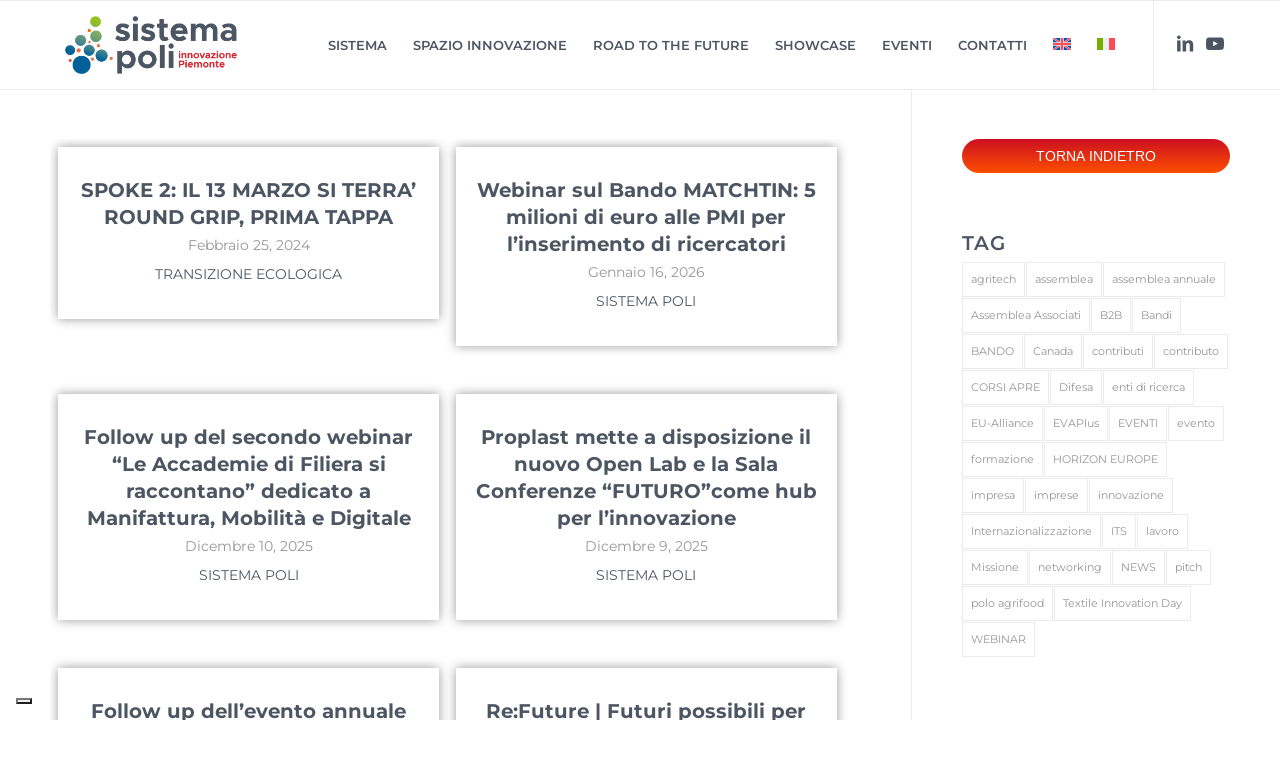

--- FILE ---
content_type: text/html; charset=UTF-8
request_url: https://sistemapolipiemonte.it/category/sistema-poli/
body_size: 21254
content:
<!DOCTYPE html>
<html lang="it-IT" class="html_stretched responsive av-preloader-disabled  html_header_top html_logo_left html_main_nav_header html_menu_right html_slim html_header_sticky html_header_shrinking html_mobile_menu_phone html_header_searchicon_disabled html_content_align_center html_header_unstick_top_disabled html_header_stretch_disabled html_av-overlay-side html_av-overlay-side-classic html_av-submenu-noclone html_entry_id_11515 av-cookies-no-cookie-consent av-no-preview av-default-lightbox html_text_menu_active av-mobile-menu-switch-default">
<head>
<meta charset="UTF-8" />


<!-- mobile setting -->
<meta name="viewport" content="width=device-width, initial-scale=1">

<!-- Scripts/CSS and wp_head hook -->
			<script type="text/javascript" class="_iub_cs_skip">
				var _iub = _iub || {};
				_iub.csConfiguration = _iub.csConfiguration || {};
				_iub.csConfiguration.siteId = "2800939";
				_iub.csConfiguration.cookiePolicyId = "74071520";
			</script>
			<script class="_iub_cs_skip" src="https://cs.iubenda.com/sync/2800939.js"></script>
			<meta name='robots' content='index, follow, max-image-preview:large, max-snippet:-1, max-video-preview:-1' />

	<!-- This site is optimized with the Yoast SEO plugin v26.4 - https://yoast.com/wordpress/plugins/seo/ -->
	<title>SISTEMA POLI Archivi - Sistema Poli</title>
	<link rel="canonical" href="https://sistemapolipiemonte.it/category/sistema-poli/" />
	<link rel="next" href="https://sistemapolipiemonte.it/category/sistema-poli/page/2/" />
	<meta property="og:locale" content="it_IT" />
	<meta property="og:type" content="article" />
	<meta property="og:title" content="SISTEMA POLI Archivi - Sistema Poli" />
	<meta property="og:url" content="https://sistemapolipiemonte.it/category/sistema-poli/" />
	<meta property="og:site_name" content="Sistema Poli" />
	<meta name="twitter:card" content="summary_large_image" />
	<script type="application/ld+json" class="yoast-schema-graph">{"@context":"https://schema.org","@graph":[{"@type":"CollectionPage","@id":"https://sistemapolipiemonte.it/category/sistema-poli/","url":"https://sistemapolipiemonte.it/category/sistema-poli/","name":"SISTEMA POLI Archivi - Sistema Poli","isPartOf":{"@id":"https://sistemapolipiemonte.it/#website"},"breadcrumb":{"@id":"https://sistemapolipiemonte.it/category/sistema-poli/#breadcrumb"},"inLanguage":"it-IT"},{"@type":"BreadcrumbList","@id":"https://sistemapolipiemonte.it/category/sistema-poli/#breadcrumb","itemListElement":[{"@type":"ListItem","position":1,"name":"Home","item":"https://sistemapolipiemonte.it/home/"},{"@type":"ListItem","position":2,"name":"SISTEMA POLI"}]},{"@type":"WebSite","@id":"https://sistemapolipiemonte.it/#website","url":"https://sistemapolipiemonte.it/","name":"Sistema Poli","description":"Innovazione Piemonte","publisher":{"@id":"https://sistemapolipiemonte.it/#organization"},"potentialAction":[{"@type":"SearchAction","target":{"@type":"EntryPoint","urlTemplate":"https://sistemapolipiemonte.it/?s={search_term_string}"},"query-input":{"@type":"PropertyValueSpecification","valueRequired":true,"valueName":"search_term_string"}}],"inLanguage":"it-IT"},{"@type":"Organization","@id":"https://sistemapolipiemonte.it/#organization","name":"Sistema Poli","url":"https://sistemapolipiemonte.it/","logo":{"@type":"ImageObject","inLanguage":"it-IT","@id":"https://sistemapolipiemonte.it/#/schema/logo/image/","url":"https://sistemapolipiemonte.it/wp-content/uploads/2022/09/sistema_poli_RGB_color.png","contentUrl":"https://sistemapolipiemonte.it/wp-content/uploads/2022/09/sistema_poli_RGB_color.png","width":1920,"height":836,"caption":"Sistema Poli"},"image":{"@id":"https://sistemapolipiemonte.it/#/schema/logo/image/"}}]}</script>
	<!-- / Yoast SEO plugin. -->


<link rel='dns-prefetch' href='//cdn.iubenda.com' />
<link rel="alternate" type="application/rss+xml" title="Sistema Poli &raquo; Feed" href="https://sistemapolipiemonte.it/feed/" />
<link rel="alternate" type="application/rss+xml" title="Sistema Poli &raquo; SISTEMA POLI Feed della categoria" href="https://sistemapolipiemonte.it/category/sistema-poli/feed/" />
<style id='wp-img-auto-sizes-contain-inline-css' type='text/css'>
img:is([sizes=auto i],[sizes^="auto," i]){contain-intrinsic-size:3000px 1500px}
/*# sourceURL=wp-img-auto-sizes-contain-inline-css */
</style>
<link rel='stylesheet' id='avia-grid-css' href='https://sistemapolipiemonte.it/wp-content/themes/enfold/css/grid.css?ver=7.1.3' type='text/css' media='all' />
<link rel='stylesheet' id='avia-base-css' href='https://sistemapolipiemonte.it/wp-content/themes/enfold/css/base.css?ver=7.1.3' type='text/css' media='all' />
<link rel='stylesheet' id='avia-layout-css' href='https://sistemapolipiemonte.it/wp-content/themes/enfold/css/layout.css?ver=7.1.3' type='text/css' media='all' />
<link rel='stylesheet' id='avia-module-audioplayer-css' href='https://sistemapolipiemonte.it/wp-content/themes/enfold/config-templatebuilder/avia-shortcodes/audio-player/audio-player.css?ver=7.1.3' type='text/css' media='all' />
<link rel='stylesheet' id='avia-module-blog-css' href='https://sistemapolipiemonte.it/wp-content/themes/enfold/config-templatebuilder/avia-shortcodes/blog/blog.css?ver=7.1.3' type='text/css' media='all' />
<link rel='stylesheet' id='avia-module-postslider-css' href='https://sistemapolipiemonte.it/wp-content/themes/enfold/config-templatebuilder/avia-shortcodes/postslider/postslider.css?ver=7.1.3' type='text/css' media='all' />
<link rel='stylesheet' id='avia-module-button-css' href='https://sistemapolipiemonte.it/wp-content/themes/enfold/config-templatebuilder/avia-shortcodes/buttons/buttons.css?ver=7.1.3' type='text/css' media='all' />
<link rel='stylesheet' id='avia-module-buttonrow-css' href='https://sistemapolipiemonte.it/wp-content/themes/enfold/config-templatebuilder/avia-shortcodes/buttonrow/buttonrow.css?ver=7.1.3' type='text/css' media='all' />
<link rel='stylesheet' id='avia-module-button-fullwidth-css' href='https://sistemapolipiemonte.it/wp-content/themes/enfold/config-templatebuilder/avia-shortcodes/buttons_fullwidth/buttons_fullwidth.css?ver=7.1.3' type='text/css' media='all' />
<link rel='stylesheet' id='avia-module-catalogue-css' href='https://sistemapolipiemonte.it/wp-content/themes/enfold/config-templatebuilder/avia-shortcodes/catalogue/catalogue.css?ver=7.1.3' type='text/css' media='all' />
<link rel='stylesheet' id='avia-module-comments-css' href='https://sistemapolipiemonte.it/wp-content/themes/enfold/config-templatebuilder/avia-shortcodes/comments/comments.css?ver=7.1.3' type='text/css' media='all' />
<link rel='stylesheet' id='avia-module-contact-css' href='https://sistemapolipiemonte.it/wp-content/themes/enfold/config-templatebuilder/avia-shortcodes/contact/contact.css?ver=7.1.3' type='text/css' media='all' />
<link rel='stylesheet' id='avia-module-slideshow-css' href='https://sistemapolipiemonte.it/wp-content/themes/enfold/config-templatebuilder/avia-shortcodes/slideshow/slideshow.css?ver=7.1.3' type='text/css' media='all' />
<link rel='stylesheet' id='avia-module-slideshow-contentpartner-css' href='https://sistemapolipiemonte.it/wp-content/themes/enfold/config-templatebuilder/avia-shortcodes/contentslider/contentslider.css?ver=7.1.3' type='text/css' media='all' />
<link rel='stylesheet' id='avia-module-countdown-css' href='https://sistemapolipiemonte.it/wp-content/themes/enfold/config-templatebuilder/avia-shortcodes/countdown/countdown.css?ver=7.1.3' type='text/css' media='all' />
<link rel='stylesheet' id='avia-module-dynamic-field-css' href='https://sistemapolipiemonte.it/wp-content/themes/enfold/config-templatebuilder/avia-shortcodes/dynamic_field/dynamic_field.css?ver=7.1.3' type='text/css' media='all' />
<link rel='stylesheet' id='avia-module-gallery-css' href='https://sistemapolipiemonte.it/wp-content/themes/enfold/config-templatebuilder/avia-shortcodes/gallery/gallery.css?ver=7.1.3' type='text/css' media='all' />
<link rel='stylesheet' id='avia-module-gallery-hor-css' href='https://sistemapolipiemonte.it/wp-content/themes/enfold/config-templatebuilder/avia-shortcodes/gallery_horizontal/gallery_horizontal.css?ver=7.1.3' type='text/css' media='all' />
<link rel='stylesheet' id='avia-module-maps-css' href='https://sistemapolipiemonte.it/wp-content/themes/enfold/config-templatebuilder/avia-shortcodes/google_maps/google_maps.css?ver=7.1.3' type='text/css' media='all' />
<link rel='stylesheet' id='avia-module-gridrow-css' href='https://sistemapolipiemonte.it/wp-content/themes/enfold/config-templatebuilder/avia-shortcodes/grid_row/grid_row.css?ver=7.1.3' type='text/css' media='all' />
<link rel='stylesheet' id='avia-module-heading-css' href='https://sistemapolipiemonte.it/wp-content/themes/enfold/config-templatebuilder/avia-shortcodes/heading/heading.css?ver=7.1.3' type='text/css' media='all' />
<link rel='stylesheet' id='avia-module-rotator-css' href='https://sistemapolipiemonte.it/wp-content/themes/enfold/config-templatebuilder/avia-shortcodes/headline_rotator/headline_rotator.css?ver=7.1.3' type='text/css' media='all' />
<link rel='stylesheet' id='avia-module-hr-css' href='https://sistemapolipiemonte.it/wp-content/themes/enfold/config-templatebuilder/avia-shortcodes/hr/hr.css?ver=7.1.3' type='text/css' media='all' />
<link rel='stylesheet' id='avia-module-icon-css' href='https://sistemapolipiemonte.it/wp-content/themes/enfold/config-templatebuilder/avia-shortcodes/icon/icon.css?ver=7.1.3' type='text/css' media='all' />
<link rel='stylesheet' id='avia-module-icon-circles-css' href='https://sistemapolipiemonte.it/wp-content/themes/enfold/config-templatebuilder/avia-shortcodes/icon_circles/icon_circles.css?ver=7.1.3' type='text/css' media='all' />
<link rel='stylesheet' id='avia-module-iconbox-css' href='https://sistemapolipiemonte.it/wp-content/themes/enfold/config-templatebuilder/avia-shortcodes/iconbox/iconbox.css?ver=7.1.3' type='text/css' media='all' />
<link rel='stylesheet' id='avia-module-icongrid-css' href='https://sistemapolipiemonte.it/wp-content/themes/enfold/config-templatebuilder/avia-shortcodes/icongrid/icongrid.css?ver=7.1.3' type='text/css' media='all' />
<link rel='stylesheet' id='avia-module-iconlist-css' href='https://sistemapolipiemonte.it/wp-content/themes/enfold/config-templatebuilder/avia-shortcodes/iconlist/iconlist.css?ver=7.1.3' type='text/css' media='all' />
<link rel='stylesheet' id='avia-module-image-css' href='https://sistemapolipiemonte.it/wp-content/themes/enfold/config-templatebuilder/avia-shortcodes/image/image.css?ver=7.1.3' type='text/css' media='all' />
<link rel='stylesheet' id='avia-module-image-diff-css' href='https://sistemapolipiemonte.it/wp-content/themes/enfold/config-templatebuilder/avia-shortcodes/image_diff/image_diff.css?ver=7.1.3' type='text/css' media='all' />
<link rel='stylesheet' id='avia-module-hotspot-css' href='https://sistemapolipiemonte.it/wp-content/themes/enfold/config-templatebuilder/avia-shortcodes/image_hotspots/image_hotspots.css?ver=7.1.3' type='text/css' media='all' />
<link rel='stylesheet' id='avia-module-sc-lottie-animation-css' href='https://sistemapolipiemonte.it/wp-content/themes/enfold/config-templatebuilder/avia-shortcodes/lottie_animation/lottie_animation.css?ver=7.1.3' type='text/css' media='all' />
<link rel='stylesheet' id='avia-module-magazine-css' href='https://sistemapolipiemonte.it/wp-content/themes/enfold/config-templatebuilder/avia-shortcodes/magazine/magazine.css?ver=7.1.3' type='text/css' media='all' />
<link rel='stylesheet' id='avia-module-masonry-css' href='https://sistemapolipiemonte.it/wp-content/themes/enfold/config-templatebuilder/avia-shortcodes/masonry_entries/masonry_entries.css?ver=7.1.3' type='text/css' media='all' />
<link rel='stylesheet' id='avia-siteloader-css' href='https://sistemapolipiemonte.it/wp-content/themes/enfold/css/avia-snippet-site-preloader.css?ver=7.1.3' type='text/css' media='all' />
<link rel='stylesheet' id='avia-module-menu-css' href='https://sistemapolipiemonte.it/wp-content/themes/enfold/config-templatebuilder/avia-shortcodes/menu/menu.css?ver=7.1.3' type='text/css' media='all' />
<link rel='stylesheet' id='avia-module-notification-css' href='https://sistemapolipiemonte.it/wp-content/themes/enfold/config-templatebuilder/avia-shortcodes/notification/notification.css?ver=7.1.3' type='text/css' media='all' />
<link rel='stylesheet' id='avia-module-numbers-css' href='https://sistemapolipiemonte.it/wp-content/themes/enfold/config-templatebuilder/avia-shortcodes/numbers/numbers.css?ver=7.1.3' type='text/css' media='all' />
<link rel='stylesheet' id='avia-module-portfolio-css' href='https://sistemapolipiemonte.it/wp-content/themes/enfold/config-templatebuilder/avia-shortcodes/portfolio/portfolio.css?ver=7.1.3' type='text/css' media='all' />
<link rel='stylesheet' id='avia-module-post-metadata-css' href='https://sistemapolipiemonte.it/wp-content/themes/enfold/config-templatebuilder/avia-shortcodes/post_metadata/post_metadata.css?ver=7.1.3' type='text/css' media='all' />
<link rel='stylesheet' id='avia-module-progress-bar-css' href='https://sistemapolipiemonte.it/wp-content/themes/enfold/config-templatebuilder/avia-shortcodes/progressbar/progressbar.css?ver=7.1.3' type='text/css' media='all' />
<link rel='stylesheet' id='avia-module-promobox-css' href='https://sistemapolipiemonte.it/wp-content/themes/enfold/config-templatebuilder/avia-shortcodes/promobox/promobox.css?ver=7.1.3' type='text/css' media='all' />
<link rel='stylesheet' id='avia-sc-search-css' href='https://sistemapolipiemonte.it/wp-content/themes/enfold/config-templatebuilder/avia-shortcodes/search/search.css?ver=7.1.3' type='text/css' media='all' />
<link rel='stylesheet' id='avia-module-slideshow-accordion-css' href='https://sistemapolipiemonte.it/wp-content/themes/enfold/config-templatebuilder/avia-shortcodes/slideshow_accordion/slideshow_accordion.css?ver=7.1.3' type='text/css' media='all' />
<link rel='stylesheet' id='avia-module-slideshow-feature-image-css' href='https://sistemapolipiemonte.it/wp-content/themes/enfold/config-templatebuilder/avia-shortcodes/slideshow_feature_image/slideshow_feature_image.css?ver=7.1.3' type='text/css' media='all' />
<link rel='stylesheet' id='avia-module-slideshow-fullsize-css' href='https://sistemapolipiemonte.it/wp-content/themes/enfold/config-templatebuilder/avia-shortcodes/slideshow_fullsize/slideshow_fullsize.css?ver=7.1.3' type='text/css' media='all' />
<link rel='stylesheet' id='avia-module-slideshow-fullscreen-css' href='https://sistemapolipiemonte.it/wp-content/themes/enfold/config-templatebuilder/avia-shortcodes/slideshow_fullscreen/slideshow_fullscreen.css?ver=7.1.3' type='text/css' media='all' />
<link rel='stylesheet' id='avia-module-slideshow-ls-css' href='https://sistemapolipiemonte.it/wp-content/themes/enfold/config-templatebuilder/avia-shortcodes/slideshow_layerslider/slideshow_layerslider.css?ver=7.1.3' type='text/css' media='all' />
<link rel='stylesheet' id='avia-module-social-css' href='https://sistemapolipiemonte.it/wp-content/themes/enfold/config-templatebuilder/avia-shortcodes/social_share/social_share.css?ver=7.1.3' type='text/css' media='all' />
<link rel='stylesheet' id='avia-module-tabsection-css' href='https://sistemapolipiemonte.it/wp-content/themes/enfold/config-templatebuilder/avia-shortcodes/tab_section/tab_section.css?ver=7.1.3' type='text/css' media='all' />
<link rel='stylesheet' id='avia-module-table-css' href='https://sistemapolipiemonte.it/wp-content/themes/enfold/config-templatebuilder/avia-shortcodes/table/table.css?ver=7.1.3' type='text/css' media='all' />
<link rel='stylesheet' id='avia-module-tabs-css' href='https://sistemapolipiemonte.it/wp-content/themes/enfold/config-templatebuilder/avia-shortcodes/tabs/tabs.css?ver=7.1.3' type='text/css' media='all' />
<link rel='stylesheet' id='avia-module-team-css' href='https://sistemapolipiemonte.it/wp-content/themes/enfold/config-templatebuilder/avia-shortcodes/team/team.css?ver=7.1.3' type='text/css' media='all' />
<link rel='stylesheet' id='avia-module-testimonials-css' href='https://sistemapolipiemonte.it/wp-content/themes/enfold/config-templatebuilder/avia-shortcodes/testimonials/testimonials.css?ver=7.1.3' type='text/css' media='all' />
<link rel='stylesheet' id='avia-module-timeline-css' href='https://sistemapolipiemonte.it/wp-content/themes/enfold/config-templatebuilder/avia-shortcodes/timeline/timeline.css?ver=7.1.3' type='text/css' media='all' />
<link rel='stylesheet' id='avia-module-toggles-css' href='https://sistemapolipiemonte.it/wp-content/themes/enfold/config-templatebuilder/avia-shortcodes/toggles/toggles.css?ver=7.1.3' type='text/css' media='all' />
<link rel='stylesheet' id='avia-module-video-css' href='https://sistemapolipiemonte.it/wp-content/themes/enfold/config-templatebuilder/avia-shortcodes/video/video.css?ver=7.1.3' type='text/css' media='all' />
<style id='wp-emoji-styles-inline-css' type='text/css'>

	img.wp-smiley, img.emoji {
		display: inline !important;
		border: none !important;
		box-shadow: none !important;
		height: 1em !important;
		width: 1em !important;
		margin: 0 0.07em !important;
		vertical-align: -0.1em !important;
		background: none !important;
		padding: 0 !important;
	}
/*# sourceURL=wp-emoji-styles-inline-css */
</style>
<link rel='stylesheet' id='wp-block-library-css' href='https://sistemapolipiemonte.it/wp-includes/css/dist/block-library/style.min.css?ver=6.9' type='text/css' media='all' />
<style id='global-styles-inline-css' type='text/css'>
:root{--wp--preset--aspect-ratio--square: 1;--wp--preset--aspect-ratio--4-3: 4/3;--wp--preset--aspect-ratio--3-4: 3/4;--wp--preset--aspect-ratio--3-2: 3/2;--wp--preset--aspect-ratio--2-3: 2/3;--wp--preset--aspect-ratio--16-9: 16/9;--wp--preset--aspect-ratio--9-16: 9/16;--wp--preset--color--black: #000000;--wp--preset--color--cyan-bluish-gray: #abb8c3;--wp--preset--color--white: #ffffff;--wp--preset--color--pale-pink: #f78da7;--wp--preset--color--vivid-red: #cf2e2e;--wp--preset--color--luminous-vivid-orange: #ff6900;--wp--preset--color--luminous-vivid-amber: #fcb900;--wp--preset--color--light-green-cyan: #7bdcb5;--wp--preset--color--vivid-green-cyan: #00d084;--wp--preset--color--pale-cyan-blue: #8ed1fc;--wp--preset--color--vivid-cyan-blue: #0693e3;--wp--preset--color--vivid-purple: #9b51e0;--wp--preset--color--metallic-red: #b02b2c;--wp--preset--color--maximum-yellow-red: #edae44;--wp--preset--color--yellow-sun: #eeee22;--wp--preset--color--palm-leaf: #83a846;--wp--preset--color--aero: #7bb0e7;--wp--preset--color--old-lavender: #745f7e;--wp--preset--color--steel-teal: #5f8789;--wp--preset--color--raspberry-pink: #d65799;--wp--preset--color--medium-turquoise: #4ecac2;--wp--preset--gradient--vivid-cyan-blue-to-vivid-purple: linear-gradient(135deg,rgb(6,147,227) 0%,rgb(155,81,224) 100%);--wp--preset--gradient--light-green-cyan-to-vivid-green-cyan: linear-gradient(135deg,rgb(122,220,180) 0%,rgb(0,208,130) 100%);--wp--preset--gradient--luminous-vivid-amber-to-luminous-vivid-orange: linear-gradient(135deg,rgb(252,185,0) 0%,rgb(255,105,0) 100%);--wp--preset--gradient--luminous-vivid-orange-to-vivid-red: linear-gradient(135deg,rgb(255,105,0) 0%,rgb(207,46,46) 100%);--wp--preset--gradient--very-light-gray-to-cyan-bluish-gray: linear-gradient(135deg,rgb(238,238,238) 0%,rgb(169,184,195) 100%);--wp--preset--gradient--cool-to-warm-spectrum: linear-gradient(135deg,rgb(74,234,220) 0%,rgb(151,120,209) 20%,rgb(207,42,186) 40%,rgb(238,44,130) 60%,rgb(251,105,98) 80%,rgb(254,248,76) 100%);--wp--preset--gradient--blush-light-purple: linear-gradient(135deg,rgb(255,206,236) 0%,rgb(152,150,240) 100%);--wp--preset--gradient--blush-bordeaux: linear-gradient(135deg,rgb(254,205,165) 0%,rgb(254,45,45) 50%,rgb(107,0,62) 100%);--wp--preset--gradient--luminous-dusk: linear-gradient(135deg,rgb(255,203,112) 0%,rgb(199,81,192) 50%,rgb(65,88,208) 100%);--wp--preset--gradient--pale-ocean: linear-gradient(135deg,rgb(255,245,203) 0%,rgb(182,227,212) 50%,rgb(51,167,181) 100%);--wp--preset--gradient--electric-grass: linear-gradient(135deg,rgb(202,248,128) 0%,rgb(113,206,126) 100%);--wp--preset--gradient--midnight: linear-gradient(135deg,rgb(2,3,129) 0%,rgb(40,116,252) 100%);--wp--preset--font-size--small: 1rem;--wp--preset--font-size--medium: 1.125rem;--wp--preset--font-size--large: 1.75rem;--wp--preset--font-size--x-large: clamp(1.75rem, 3vw, 2.25rem);--wp--preset--spacing--20: 0.44rem;--wp--preset--spacing--30: 0.67rem;--wp--preset--spacing--40: 1rem;--wp--preset--spacing--50: 1.5rem;--wp--preset--spacing--60: 2.25rem;--wp--preset--spacing--70: 3.38rem;--wp--preset--spacing--80: 5.06rem;--wp--preset--shadow--natural: 6px 6px 9px rgba(0, 0, 0, 0.2);--wp--preset--shadow--deep: 12px 12px 50px rgba(0, 0, 0, 0.4);--wp--preset--shadow--sharp: 6px 6px 0px rgba(0, 0, 0, 0.2);--wp--preset--shadow--outlined: 6px 6px 0px -3px rgb(255, 255, 255), 6px 6px rgb(0, 0, 0);--wp--preset--shadow--crisp: 6px 6px 0px rgb(0, 0, 0);}:root { --wp--style--global--content-size: 800px;--wp--style--global--wide-size: 1130px; }:where(body) { margin: 0; }.wp-site-blocks > .alignleft { float: left; margin-right: 2em; }.wp-site-blocks > .alignright { float: right; margin-left: 2em; }.wp-site-blocks > .aligncenter { justify-content: center; margin-left: auto; margin-right: auto; }:where(.is-layout-flex){gap: 0.5em;}:where(.is-layout-grid){gap: 0.5em;}.is-layout-flow > .alignleft{float: left;margin-inline-start: 0;margin-inline-end: 2em;}.is-layout-flow > .alignright{float: right;margin-inline-start: 2em;margin-inline-end: 0;}.is-layout-flow > .aligncenter{margin-left: auto !important;margin-right: auto !important;}.is-layout-constrained > .alignleft{float: left;margin-inline-start: 0;margin-inline-end: 2em;}.is-layout-constrained > .alignright{float: right;margin-inline-start: 2em;margin-inline-end: 0;}.is-layout-constrained > .aligncenter{margin-left: auto !important;margin-right: auto !important;}.is-layout-constrained > :where(:not(.alignleft):not(.alignright):not(.alignfull)){max-width: var(--wp--style--global--content-size);margin-left: auto !important;margin-right: auto !important;}.is-layout-constrained > .alignwide{max-width: var(--wp--style--global--wide-size);}body .is-layout-flex{display: flex;}.is-layout-flex{flex-wrap: wrap;align-items: center;}.is-layout-flex > :is(*, div){margin: 0;}body .is-layout-grid{display: grid;}.is-layout-grid > :is(*, div){margin: 0;}body{padding-top: 0px;padding-right: 0px;padding-bottom: 0px;padding-left: 0px;}a:where(:not(.wp-element-button)){text-decoration: underline;}:root :where(.wp-element-button, .wp-block-button__link){background-color: #32373c;border-width: 0;color: #fff;font-family: inherit;font-size: inherit;font-style: inherit;font-weight: inherit;letter-spacing: inherit;line-height: inherit;padding-top: calc(0.667em + 2px);padding-right: calc(1.333em + 2px);padding-bottom: calc(0.667em + 2px);padding-left: calc(1.333em + 2px);text-decoration: none;text-transform: inherit;}.has-black-color{color: var(--wp--preset--color--black) !important;}.has-cyan-bluish-gray-color{color: var(--wp--preset--color--cyan-bluish-gray) !important;}.has-white-color{color: var(--wp--preset--color--white) !important;}.has-pale-pink-color{color: var(--wp--preset--color--pale-pink) !important;}.has-vivid-red-color{color: var(--wp--preset--color--vivid-red) !important;}.has-luminous-vivid-orange-color{color: var(--wp--preset--color--luminous-vivid-orange) !important;}.has-luminous-vivid-amber-color{color: var(--wp--preset--color--luminous-vivid-amber) !important;}.has-light-green-cyan-color{color: var(--wp--preset--color--light-green-cyan) !important;}.has-vivid-green-cyan-color{color: var(--wp--preset--color--vivid-green-cyan) !important;}.has-pale-cyan-blue-color{color: var(--wp--preset--color--pale-cyan-blue) !important;}.has-vivid-cyan-blue-color{color: var(--wp--preset--color--vivid-cyan-blue) !important;}.has-vivid-purple-color{color: var(--wp--preset--color--vivid-purple) !important;}.has-metallic-red-color{color: var(--wp--preset--color--metallic-red) !important;}.has-maximum-yellow-red-color{color: var(--wp--preset--color--maximum-yellow-red) !important;}.has-yellow-sun-color{color: var(--wp--preset--color--yellow-sun) !important;}.has-palm-leaf-color{color: var(--wp--preset--color--palm-leaf) !important;}.has-aero-color{color: var(--wp--preset--color--aero) !important;}.has-old-lavender-color{color: var(--wp--preset--color--old-lavender) !important;}.has-steel-teal-color{color: var(--wp--preset--color--steel-teal) !important;}.has-raspberry-pink-color{color: var(--wp--preset--color--raspberry-pink) !important;}.has-medium-turquoise-color{color: var(--wp--preset--color--medium-turquoise) !important;}.has-black-background-color{background-color: var(--wp--preset--color--black) !important;}.has-cyan-bluish-gray-background-color{background-color: var(--wp--preset--color--cyan-bluish-gray) !important;}.has-white-background-color{background-color: var(--wp--preset--color--white) !important;}.has-pale-pink-background-color{background-color: var(--wp--preset--color--pale-pink) !important;}.has-vivid-red-background-color{background-color: var(--wp--preset--color--vivid-red) !important;}.has-luminous-vivid-orange-background-color{background-color: var(--wp--preset--color--luminous-vivid-orange) !important;}.has-luminous-vivid-amber-background-color{background-color: var(--wp--preset--color--luminous-vivid-amber) !important;}.has-light-green-cyan-background-color{background-color: var(--wp--preset--color--light-green-cyan) !important;}.has-vivid-green-cyan-background-color{background-color: var(--wp--preset--color--vivid-green-cyan) !important;}.has-pale-cyan-blue-background-color{background-color: var(--wp--preset--color--pale-cyan-blue) !important;}.has-vivid-cyan-blue-background-color{background-color: var(--wp--preset--color--vivid-cyan-blue) !important;}.has-vivid-purple-background-color{background-color: var(--wp--preset--color--vivid-purple) !important;}.has-metallic-red-background-color{background-color: var(--wp--preset--color--metallic-red) !important;}.has-maximum-yellow-red-background-color{background-color: var(--wp--preset--color--maximum-yellow-red) !important;}.has-yellow-sun-background-color{background-color: var(--wp--preset--color--yellow-sun) !important;}.has-palm-leaf-background-color{background-color: var(--wp--preset--color--palm-leaf) !important;}.has-aero-background-color{background-color: var(--wp--preset--color--aero) !important;}.has-old-lavender-background-color{background-color: var(--wp--preset--color--old-lavender) !important;}.has-steel-teal-background-color{background-color: var(--wp--preset--color--steel-teal) !important;}.has-raspberry-pink-background-color{background-color: var(--wp--preset--color--raspberry-pink) !important;}.has-medium-turquoise-background-color{background-color: var(--wp--preset--color--medium-turquoise) !important;}.has-black-border-color{border-color: var(--wp--preset--color--black) !important;}.has-cyan-bluish-gray-border-color{border-color: var(--wp--preset--color--cyan-bluish-gray) !important;}.has-white-border-color{border-color: var(--wp--preset--color--white) !important;}.has-pale-pink-border-color{border-color: var(--wp--preset--color--pale-pink) !important;}.has-vivid-red-border-color{border-color: var(--wp--preset--color--vivid-red) !important;}.has-luminous-vivid-orange-border-color{border-color: var(--wp--preset--color--luminous-vivid-orange) !important;}.has-luminous-vivid-amber-border-color{border-color: var(--wp--preset--color--luminous-vivid-amber) !important;}.has-light-green-cyan-border-color{border-color: var(--wp--preset--color--light-green-cyan) !important;}.has-vivid-green-cyan-border-color{border-color: var(--wp--preset--color--vivid-green-cyan) !important;}.has-pale-cyan-blue-border-color{border-color: var(--wp--preset--color--pale-cyan-blue) !important;}.has-vivid-cyan-blue-border-color{border-color: var(--wp--preset--color--vivid-cyan-blue) !important;}.has-vivid-purple-border-color{border-color: var(--wp--preset--color--vivid-purple) !important;}.has-metallic-red-border-color{border-color: var(--wp--preset--color--metallic-red) !important;}.has-maximum-yellow-red-border-color{border-color: var(--wp--preset--color--maximum-yellow-red) !important;}.has-yellow-sun-border-color{border-color: var(--wp--preset--color--yellow-sun) !important;}.has-palm-leaf-border-color{border-color: var(--wp--preset--color--palm-leaf) !important;}.has-aero-border-color{border-color: var(--wp--preset--color--aero) !important;}.has-old-lavender-border-color{border-color: var(--wp--preset--color--old-lavender) !important;}.has-steel-teal-border-color{border-color: var(--wp--preset--color--steel-teal) !important;}.has-raspberry-pink-border-color{border-color: var(--wp--preset--color--raspberry-pink) !important;}.has-medium-turquoise-border-color{border-color: var(--wp--preset--color--medium-turquoise) !important;}.has-vivid-cyan-blue-to-vivid-purple-gradient-background{background: var(--wp--preset--gradient--vivid-cyan-blue-to-vivid-purple) !important;}.has-light-green-cyan-to-vivid-green-cyan-gradient-background{background: var(--wp--preset--gradient--light-green-cyan-to-vivid-green-cyan) !important;}.has-luminous-vivid-amber-to-luminous-vivid-orange-gradient-background{background: var(--wp--preset--gradient--luminous-vivid-amber-to-luminous-vivid-orange) !important;}.has-luminous-vivid-orange-to-vivid-red-gradient-background{background: var(--wp--preset--gradient--luminous-vivid-orange-to-vivid-red) !important;}.has-very-light-gray-to-cyan-bluish-gray-gradient-background{background: var(--wp--preset--gradient--very-light-gray-to-cyan-bluish-gray) !important;}.has-cool-to-warm-spectrum-gradient-background{background: var(--wp--preset--gradient--cool-to-warm-spectrum) !important;}.has-blush-light-purple-gradient-background{background: var(--wp--preset--gradient--blush-light-purple) !important;}.has-blush-bordeaux-gradient-background{background: var(--wp--preset--gradient--blush-bordeaux) !important;}.has-luminous-dusk-gradient-background{background: var(--wp--preset--gradient--luminous-dusk) !important;}.has-pale-ocean-gradient-background{background: var(--wp--preset--gradient--pale-ocean) !important;}.has-electric-grass-gradient-background{background: var(--wp--preset--gradient--electric-grass) !important;}.has-midnight-gradient-background{background: var(--wp--preset--gradient--midnight) !important;}.has-small-font-size{font-size: var(--wp--preset--font-size--small) !important;}.has-medium-font-size{font-size: var(--wp--preset--font-size--medium) !important;}.has-large-font-size{font-size: var(--wp--preset--font-size--large) !important;}.has-x-large-font-size{font-size: var(--wp--preset--font-size--x-large) !important;}
/*# sourceURL=global-styles-inline-css */
</style>

<link rel='stylesheet' id='wpml-legacy-dropdown-0-css' href='https://sistemapolipiemonte.it/wp-content/plugins/sitepress-multilingual-cms/templates/language-switchers/legacy-dropdown/style.min.css?ver=1' type='text/css' media='all' />
<style id='wpml-legacy-dropdown-0-inline-css' type='text/css'>
.wpml-ls-statics-shortcode_actions, .wpml-ls-statics-shortcode_actions .wpml-ls-sub-menu, .wpml-ls-statics-shortcode_actions a {border-color:#EEEEEE;}.wpml-ls-statics-shortcode_actions a, .wpml-ls-statics-shortcode_actions .wpml-ls-sub-menu a, .wpml-ls-statics-shortcode_actions .wpml-ls-sub-menu a:link, .wpml-ls-statics-shortcode_actions li:not(.wpml-ls-current-language) .wpml-ls-link, .wpml-ls-statics-shortcode_actions li:not(.wpml-ls-current-language) .wpml-ls-link:link {color:#444444;background-color:#ffffff;}.wpml-ls-statics-shortcode_actions .wpml-ls-sub-menu a:hover,.wpml-ls-statics-shortcode_actions .wpml-ls-sub-menu a:focus, .wpml-ls-statics-shortcode_actions .wpml-ls-sub-menu a:link:hover, .wpml-ls-statics-shortcode_actions .wpml-ls-sub-menu a:link:focus {color:#000000;background-color:#eeeeee;}.wpml-ls-statics-shortcode_actions .wpml-ls-current-language > a {color:#444444;background-color:#ffffff;}.wpml-ls-statics-shortcode_actions .wpml-ls-current-language:hover>a, .wpml-ls-statics-shortcode_actions .wpml-ls-current-language>a:focus {color:#000000;background-color:#eeeeee;}
/*# sourceURL=wpml-legacy-dropdown-0-inline-css */
</style>
<link rel='stylesheet' id='wpml-legacy-post-translations-0-css' href='https://sistemapolipiemonte.it/wp-content/plugins/sitepress-multilingual-cms/templates/language-switchers/legacy-post-translations/style.min.css?ver=1' type='text/css' media='all' />
<style id='wpml-legacy-post-translations-0-inline-css' type='text/css'>
#lang_sel img, #lang_sel_list img, #lang_sel_footer img { display: inline; }
/*# sourceURL=wpml-legacy-post-translations-0-inline-css */
</style>
<link rel='stylesheet' id='ivory-search-styles-css' href='https://sistemapolipiemonte.it/wp-content/plugins/add-search-to-menu/public/css/ivory-search.min.css?ver=5.5.12' type='text/css' media='all' />
<link rel='stylesheet' id='cms-navigation-style-base-css' href='https://sistemapolipiemonte.it/wp-content/plugins/wpml-cms-nav/res/css/cms-navigation-base.css?ver=1.5.6' type='text/css' media='screen' />
<link rel='stylesheet' id='cms-navigation-style-css' href='https://sistemapolipiemonte.it/wp-content/plugins/wpml-cms-nav/res/css/cms-navigation.css?ver=1.5.6' type='text/css' media='screen' />
<link rel='stylesheet' id='avia-scs-css' href='https://sistemapolipiemonte.it/wp-content/themes/enfold/css/shortcodes.css?ver=7.1.3' type='text/css' media='all' />
<link rel='stylesheet' id='avia-fold-unfold-css' href='https://sistemapolipiemonte.it/wp-content/themes/enfold/css/avia-snippet-fold-unfold.css?ver=7.1.3' type='text/css' media='all' />
<link rel='stylesheet' id='avia-popup-css-css' href='https://sistemapolipiemonte.it/wp-content/themes/enfold/js/aviapopup/magnific-popup.min.css?ver=7.1.3' type='text/css' media='screen' />
<link rel='stylesheet' id='avia-lightbox-css' href='https://sistemapolipiemonte.it/wp-content/themes/enfold/css/avia-snippet-lightbox.css?ver=7.1.3' type='text/css' media='screen' />
<link rel='stylesheet' id='avia-widget-css-css' href='https://sistemapolipiemonte.it/wp-content/themes/enfold/css/avia-snippet-widget.css?ver=7.1.3' type='text/css' media='screen' />
<link rel='stylesheet' id='mediaelement-css' href='https://sistemapolipiemonte.it/wp-includes/js/mediaelement/mediaelementplayer-legacy.min.css?ver=4.2.17' type='text/css' media='all' />
<link rel='stylesheet' id='wp-mediaelement-css' href='https://sistemapolipiemonte.it/wp-includes/js/mediaelement/wp-mediaelement.min.css?ver=6.9' type='text/css' media='all' />
<link rel='stylesheet' id='avia-dynamic-css' href='https://sistemapolipiemonte.it/wp-content/uploads/dynamic_avia/sistema_poli.css?ver=6930a059c5e31' type='text/css' media='all' />
<link rel='stylesheet' id='avia-custom-css' href='https://sistemapolipiemonte.it/wp-content/themes/enfold/css/custom.css?ver=7.1.3' type='text/css' media='all' />
<link rel='stylesheet' id='avia-style-css' href='https://sistemapolipiemonte.it/wp-content/themes/enfold-child/style.css?ver=7.1.3' type='text/css' media='all' />
<link rel='stylesheet' id='avia-wpml-css' href='https://sistemapolipiemonte.it/wp-content/themes/enfold/config-wpml/wpml-mod.css?ver=7.1.3' type='text/css' media='all' />
<script type="text/javascript" src="https://sistemapolipiemonte.it/wp-includes/js/jquery/jquery.min.js?ver=3.7.1" id="jquery-core-js"></script>
<script type="text/javascript" src="https://sistemapolipiemonte.it/wp-includes/js/jquery/jquery-migrate.min.js?ver=3.4.1" id="jquery-migrate-js"></script>

<script  type="text/javascript" class=" _iub_cs_skip" type="text/javascript" id="iubenda-head-inline-scripts-0">
/* <![CDATA[ */
var _iub = _iub || [];
_iub.csConfiguration = {"ccpaAcknowledgeOnDisplay":true,"consentOnContinuedBrowsing":false,"countryDetection":true,"enableCcpa":true,"enableLgpd":true,"floatingPreferencesButtonDisplay":"bottom-left","invalidateConsentWithoutLog":true,"lgpdAppliesGlobally":false,"perPurposeConsent":true,"siteId":2800939,"whitelabel":false,"cookiePolicyId":74071520,"lang":"it", "banner":{ "acceptButtonDisplay":true,"closeButtonDisplay":false,"customizeButtonDisplay":true,"explicitWithdrawal":true,"listPurposes":true,"position":"float-top-center","rejectButtonDisplay":true }};

//# sourceURL=iubenda-head-inline-scripts-0
/* ]]> */
</script>
<script  type="text/javascript" class=" _iub_cs_skip" type="text/javascript" src="//cdn.iubenda.com/cs/ccpa/stub.js?ver=3.12.4" id="iubenda-head-scripts-1-js"></script>
<script  type="text/javascript" charset="UTF-8" async="" class=" _iub_cs_skip" type="text/javascript" src="//cdn.iubenda.com/cs/iubenda_cs.js?ver=3.12.4" id="iubenda-head-scripts-2-js"></script>
<script type="text/javascript" id="wpml-cookie-js-extra">
/* <![CDATA[ */
var wpml_cookies = {"wp-wpml_current_language":{"value":"it","expires":1,"path":"/"}};
var wpml_cookies = {"wp-wpml_current_language":{"value":"it","expires":1,"path":"/"}};
//# sourceURL=wpml-cookie-js-extra
/* ]]> */
</script>
<script type="text/javascript" src="https://sistemapolipiemonte.it/wp-content/plugins/sitepress-multilingual-cms/res/js/cookies/language-cookie.js?ver=485900" id="wpml-cookie-js" defer="defer" data-wp-strategy="defer"></script>
<script type="text/javascript" src="https://sistemapolipiemonte.it/wp-content/plugins/sitepress-multilingual-cms/templates/language-switchers/legacy-dropdown/script.min.js?ver=1" id="wpml-legacy-dropdown-0-js"></script>
<script type="text/javascript" src="https://sistemapolipiemonte.it/wp-content/themes/enfold/js/avia-js.js?ver=7.1.3" id="avia-js-js"></script>
<script type="text/javascript" src="https://sistemapolipiemonte.it/wp-content/themes/enfold/js/avia-compat.js?ver=7.1.3" id="avia-compat-js"></script>
<script type="text/javascript" src="https://sistemapolipiemonte.it/wp-content/themes/enfold/config-wpml/wpml-mod.js?ver=7.1.3" id="avia-wpml-script-js"></script>
<link rel="https://api.w.org/" href="https://sistemapolipiemonte.it/wp-json/" /><link rel="alternate" title="JSON" type="application/json" href="https://sistemapolipiemonte.it/wp-json/wp/v2/categories/13" /><link rel="EditURI" type="application/rsd+xml" title="RSD" href="https://sistemapolipiemonte.it/xmlrpc.php?rsd" />
<meta name="generator" content="WordPress 6.9" />
<meta name="generator" content="WPML ver:4.8.5 stt:1,27;" />

<link rel="icon" href="https://sistemapolipiemonte.it/wp-content/uploads/2022/09/sistema_poli_favicon.png" type="image/png">
<!--[if lt IE 9]><script src="https://sistemapolipiemonte.it/wp-content/themes/enfold/js/html5shiv.js"></script><![endif]--><link rel="profile" href="https://gmpg.org/xfn/11" />
<link rel="alternate" type="application/rss+xml" title="Sistema Poli RSS2 Feed" href="https://sistemapolipiemonte.it/feed/" />
<link rel="pingback" href="https://sistemapolipiemonte.it/xmlrpc.php" />
		<style type="text/css" id="wp-custom-css">
			/* All facets */
#top .facetwp-template,
#top .facetwp-facet {
	color: black;
}

#top .fs-hidden {
	display: none;
}

#top .fs-search {
	display: none;
}
		</style>
		<style type="text/css">
		@font-face {font-family: 'entypo-fontello-enfold'; font-weight: normal; font-style: normal; font-display: auto;
		src: url('https://sistemapolipiemonte.it/wp-content/themes/enfold/config-templatebuilder/avia-template-builder/assets/fonts/entypo-fontello-enfold/entypo-fontello-enfold.woff2') format('woff2'),
		url('https://sistemapolipiemonte.it/wp-content/themes/enfold/config-templatebuilder/avia-template-builder/assets/fonts/entypo-fontello-enfold/entypo-fontello-enfold.woff') format('woff'),
		url('https://sistemapolipiemonte.it/wp-content/themes/enfold/config-templatebuilder/avia-template-builder/assets/fonts/entypo-fontello-enfold/entypo-fontello-enfold.ttf') format('truetype'),
		url('https://sistemapolipiemonte.it/wp-content/themes/enfold/config-templatebuilder/avia-template-builder/assets/fonts/entypo-fontello-enfold/entypo-fontello-enfold.svg#entypo-fontello-enfold') format('svg'),
		url('https://sistemapolipiemonte.it/wp-content/themes/enfold/config-templatebuilder/avia-template-builder/assets/fonts/entypo-fontello-enfold/entypo-fontello-enfold.eot'),
		url('https://sistemapolipiemonte.it/wp-content/themes/enfold/config-templatebuilder/avia-template-builder/assets/fonts/entypo-fontello-enfold/entypo-fontello-enfold.eot?#iefix') format('embedded-opentype');
		}

		#top .avia-font-entypo-fontello-enfold, body .avia-font-entypo-fontello-enfold, html body [data-av_iconfont='entypo-fontello-enfold']:before{ font-family: 'entypo-fontello-enfold'; }
		
		@font-face {font-family: 'entypo-fontello'; font-weight: normal; font-style: normal; font-display: auto;
		src: url('https://sistemapolipiemonte.it/wp-content/themes/enfold/config-templatebuilder/avia-template-builder/assets/fonts/entypo-fontello/entypo-fontello.woff2') format('woff2'),
		url('https://sistemapolipiemonte.it/wp-content/themes/enfold/config-templatebuilder/avia-template-builder/assets/fonts/entypo-fontello/entypo-fontello.woff') format('woff'),
		url('https://sistemapolipiemonte.it/wp-content/themes/enfold/config-templatebuilder/avia-template-builder/assets/fonts/entypo-fontello/entypo-fontello.ttf') format('truetype'),
		url('https://sistemapolipiemonte.it/wp-content/themes/enfold/config-templatebuilder/avia-template-builder/assets/fonts/entypo-fontello/entypo-fontello.svg#entypo-fontello') format('svg'),
		url('https://sistemapolipiemonte.it/wp-content/themes/enfold/config-templatebuilder/avia-template-builder/assets/fonts/entypo-fontello/entypo-fontello.eot'),
		url('https://sistemapolipiemonte.it/wp-content/themes/enfold/config-templatebuilder/avia-template-builder/assets/fonts/entypo-fontello/entypo-fontello.eot?#iefix') format('embedded-opentype');
		}

		#top .avia-font-entypo-fontello, body .avia-font-entypo-fontello, html body [data-av_iconfont='entypo-fontello']:before{ font-family: 'entypo-fontello'; }
		</style>

<!--
Debugging Info for Theme support: 

Theme: Enfold
Version: 7.1.3
Installed: enfold
AviaFramework Version: 5.6
AviaBuilder Version: 6.0
aviaElementManager Version: 1.0.1
- - - - - - - - - - -
ChildTheme: Sistema Poli
ChildTheme Version: 1.0
ChildTheme Installed: enfold

- - - - - - - - - - -
ML:768-PU:175-PLA:31
WP:6.9
Compress: CSS:disabled - JS:disabled
Updates: enabled - token has changed and not verified
PLAu:29
-->			<style type="text/css">
					.is-form-id-1696 .is-search-submit:focus,
			.is-form-id-1696 .is-search-submit:hover,
			.is-form-id-1696 .is-search-submit,
            .is-form-id-1696 .is-search-icon {
			color: #ffffff !important;            background-color: #81bc00 !important;            border-color: #81bc00 !important;			}
                        	.is-form-id-1696 .is-search-submit path {
					fill: #ffffff !important;            	}
            			.is-form-id-1696 .is-search-input::-webkit-input-placeholder {
			    color: #4c5662 !important;
			}
			.is-form-id-1696 .is-search-input:-moz-placeholder {
			    color: #4c5662 !important;
			    opacity: 1;
			}
			.is-form-id-1696 .is-search-input::-moz-placeholder {
			    color: #4c5662 !important;
			    opacity: 1;
			}
			.is-form-id-1696 .is-search-input:-ms-input-placeholder {
			    color: #4c5662 !important;
			}
                        			.is-form-style-1.is-form-id-1696 .is-search-input:focus,
			.is-form-style-1.is-form-id-1696 .is-search-input:hover,
			.is-form-style-1.is-form-id-1696 .is-search-input,
			.is-form-style-2.is-form-id-1696 .is-search-input:focus,
			.is-form-style-2.is-form-id-1696 .is-search-input:hover,
			.is-form-style-2.is-form-id-1696 .is-search-input,
			.is-form-style-3.is-form-id-1696 .is-search-input:focus,
			.is-form-style-3.is-form-id-1696 .is-search-input:hover,
			.is-form-style-3.is-form-id-1696 .is-search-input,
			.is-form-id-1696 .is-search-input:focus,
			.is-form-id-1696 .is-search-input:hover,
			.is-form-id-1696 .is-search-input {
                                color: #4c5662 !important;                                border-color: #ffffff !important;                                background-color: #ffffff !important;			}
                        			</style>
		<link rel="stylesheet" href="https://maxcdn.bootstrapcdn.com/font-awesome/4.6.2/css/font-awesome.min.css">
</head>

<body id="top" class="archive category category-sistema-poli category-13 wp-theme-enfold wp-child-theme-enfold-child stretched rtl_columns av-curtain-numeric static-custom static  enfold avia-responsive-images-support" itemscope="itemscope" itemtype="https://schema.org/WebPage" >

	
	<div id='wrap_all'>

	
<header id='header' class='all_colors header_color light_bg_color  av_header_top av_logo_left av_main_nav_header av_menu_right av_slim av_header_sticky av_header_shrinking av_header_stretch_disabled av_mobile_menu_phone av_header_searchicon_disabled av_header_unstick_top_disabled av_bottom_nav_disabled  av_header_border_disabled'  data-av_shrink_factor='50' role="banner" itemscope="itemscope" itemtype="https://schema.org/WPHeader" >

		<div  id='header_main' class='container_wrap container_wrap_logo'>

        <div class='container av-logo-container'><div class='inner-container'><span class='logo avia-standard-logo'><a href='https://sistemapolipiemonte.it/' class='' aria-label='sistema_poli_RGB_color' title='sistema_poli_RGB_color'><img src="https://sistemapolipiemonte.it/wp-content/uploads/2022/09/sistema_poli_RGB_color.png" srcset="https://sistemapolipiemonte.it/wp-content/uploads/2022/09/sistema_poli_RGB_color.png 1920w, https://sistemapolipiemonte.it/wp-content/uploads/2022/09/sistema_poli_RGB_color-300x131.png 300w, https://sistemapolipiemonte.it/wp-content/uploads/2022/09/sistema_poli_RGB_color-1030x448.png 1030w, https://sistemapolipiemonte.it/wp-content/uploads/2022/09/sistema_poli_RGB_color-768x334.png 768w, https://sistemapolipiemonte.it/wp-content/uploads/2022/09/sistema_poli_RGB_color-1536x669.png 1536w, https://sistemapolipiemonte.it/wp-content/uploads/2022/09/sistema_poli_RGB_color-1500x653.png 1500w, https://sistemapolipiemonte.it/wp-content/uploads/2022/09/sistema_poli_RGB_color-705x307.png 705w" sizes="(max-width: 1920px) 100vw, 1920px" height="100" width="300" alt='Sistema Poli' title='sistema_poli_RGB_color' /></a></span><nav class='main_menu' data-selectname='Seleziona una pagina'  role="navigation" itemscope="itemscope" itemtype="https://schema.org/SiteNavigationElement" ><div class="avia-menu av-main-nav-wrap av_menu_icon_beside"><ul role="menu" class="menu av-main-nav" id="avia-menu"><li role="menuitem" id="menu-item-1416" class="menu-item menu-item-type-post_type menu-item-object-page menu-item-has-children menu-item-top-level menu-item-top-level-1"><a href="https://sistemapolipiemonte.it/sistema/" itemprop="url" tabindex="0"><span class="avia-bullet"></span><span class="avia-menu-text">SISTEMA</span><span class="avia-menu-fx"><span class="avia-arrow-wrap"><span class="avia-arrow"></span></span></span></a>


<ul class="sub-menu">
	<li role="menuitem" id="menu-item-3390" class="menu-item menu-item-type-post_type menu-item-object-page"><a href="https://sistemapolipiemonte.it/sistema/" itemprop="url" tabindex="0"><span class="avia-bullet"></span><span class="avia-menu-text">CHI SIAMO</span></a></li>
	<li role="menuitem" id="menu-item-161" class="menu-item menu-item-type-post_type menu-item-object-page"><a href="https://sistemapolipiemonte.it/poli/" itemprop="url" tabindex="0"><span class="avia-bullet"></span><span class="avia-menu-text">POLI</span></a></li>
	<li role="menuitem" id="menu-item-1417" class="menu-item menu-item-type-post_type menu-item-object-page"><a href="https://sistemapolipiemonte.it/network/" itemprop="url" tabindex="0"><span class="avia-bullet"></span><span class="avia-menu-text">NETWORK</span></a></li>
</ul>
</li>
<li role="menuitem" id="menu-item-4976" class="menu-item menu-item-type-post_type menu-item-object-page menu-item-has-children menu-item-top-level menu-item-top-level-2"><a href="https://sistemapolipiemonte.it/spazio-innovazione/" itemprop="url" tabindex="0"><span class="avia-bullet"></span><span class="avia-menu-text">SPAZIO INNOVAZIONE</span><span class="avia-menu-fx"><span class="avia-arrow-wrap"><span class="avia-arrow"></span></span></span></a>


<ul class="sub-menu">
	<li role="menuitem" id="menu-item-10141" class="menu-item menu-item-type-post_type menu-item-object-page"><a href="https://sistemapolipiemonte.it/competenze-innovative/" itemprop="url" tabindex="0"><span class="avia-bullet"></span><span class="avia-menu-text">COMPETENZE INNOVATIVE</span></a></li>
	<li role="menuitem" id="menu-item-10118" class="menu-item menu-item-type-post_type menu-item-object-page"><a href="https://sistemapolipiemonte.it/scoperta-imprenditoriale/" itemprop="url" tabindex="0"><span class="avia-bullet"></span><span class="avia-menu-text">SCOPERTA IMPRENDITORIALE</span></a></li>
	<li role="menuitem" id="menu-item-10120" class="menu-item menu-item-type-post_type menu-item-object-page"><a href="https://sistemapolipiemonte.it/digital-showcase-delle-imprese-piemontesi/" itemprop="url" tabindex="0"><span class="avia-bullet"></span><span class="avia-menu-text">DIGITAL SHOWCASE</span></a></li>
</ul>
</li>
<li role="menuitem" id="menu-item-8838" class="menu-item menu-item-type-post_type menu-item-object-page menu-item-has-children menu-item-top-level menu-item-top-level-3"><a href="https://sistemapolipiemonte.it/rtf/" itemprop="url" tabindex="0"><span class="avia-bullet"></span><span class="avia-menu-text">ROAD TO THE FUTURE</span><span class="avia-menu-fx"><span class="avia-arrow-wrap"><span class="avia-arrow"></span></span></span></a>


<ul class="sub-menu">
	<li role="menuitem" id="menu-item-8839" class="menu-item menu-item-type-post_type menu-item-object-page"><a href="https://sistemapolipiemonte.it/rtf2025/" itemprop="url" tabindex="0"><span class="avia-bullet"></span><span class="avia-menu-text">EDIZIONE 2025</span></a></li>
	<li role="menuitem" id="menu-item-6677" class="menu-item menu-item-type-post_type menu-item-object-page"><a href="https://sistemapolipiemonte.it/road-to-the-future/" itemprop="url" tabindex="0"><span class="avia-bullet"></span><span class="avia-menu-text">EDIZIONE 2024</span></a></li>
</ul>
</li>
<li role="menuitem" id="menu-item-6972" class="menu-item menu-item-type-post_type menu-item-object-page menu-item-top-level menu-item-top-level-4"><a href="https://sistemapolipiemonte.it/showcase/" itemprop="url" tabindex="0"><span class="avia-bullet"></span><span class="avia-menu-text">SHOWCASE</span><span class="avia-menu-fx"><span class="avia-arrow-wrap"><span class="avia-arrow"></span></span></span></a></li>
<li role="menuitem" id="menu-item-773" class="menu-item menu-item-type-post_type menu-item-object-page menu-item-top-level menu-item-top-level-5"><a href="https://sistemapolipiemonte.it/news-eventi/" itemprop="url" tabindex="0"><span class="avia-bullet"></span><span class="avia-menu-text">EVENTI</span><span class="avia-menu-fx"><span class="avia-arrow-wrap"><span class="avia-arrow"></span></span></span></a></li>
<li role="menuitem" id="menu-item-1418" class="menu-item menu-item-type-post_type menu-item-object-page menu-item-top-level menu-item-top-level-6"><a href="https://sistemapolipiemonte.it/contatti/" itemprop="url" tabindex="0"><span class="avia-bullet"></span><span class="avia-menu-text">CONTATTI</span><span class="avia-menu-fx"><span class="avia-arrow-wrap"><span class="avia-arrow"></span></span></span></a></li>
<li class='av-language-switch-item language_en '><a href="https://sistemapolipiemonte.it/en/category/sistema-poli-en/"><span class='language_flag'><img title='English' src='https://sistemapolipiemonte.it/wp-content/plugins/sitepress-multilingual-cms/res/flags/en.svg' /></span></a></li><li class='av-language-switch-item language_it avia_current_lang'><a href="https://sistemapolipiemonte.it/category/sistema-poli/"><span class='language_flag'><img title='Italiano' src='https://sistemapolipiemonte.it/wp-content/plugins/sitepress-multilingual-cms/res/flags/it.svg' /></span></a></li><li class="av-burger-menu-main menu-item-avia-special " role="menuitem">
	        			<a href="#" aria-label="Menu" aria-hidden="false">
							<span class="av-hamburger av-hamburger--spin av-js-hamburger">
								<span class="av-hamburger-box">
						          <span class="av-hamburger-inner"></span>
						          <strong>Menu</strong>
								</span>
							</span>
							<span class="avia_hidden_link_text">Menu</span>
						</a>
	        		   </li></ul></div><ul class='noLightbox social_bookmarks icon_count_2'><li class='social_bookmarks_linkedin av-social-link-linkedin social_icon_1 avia_social_iconfont'><a  target="_blank" aria-label="Collegamento a LinkedIn" href='https://www.linkedin.com/company/sistema-poli-di-innovazione-piemonte/' data-av_icon='' data-av_iconfont='entypo-fontello' title="Collegamento a LinkedIn" desc="Collegamento a LinkedIn" title='Collegamento a LinkedIn'><span class='avia_hidden_link_text'>Collegamento a LinkedIn</span></a></li><li class='social_bookmarks_youtube av-social-link-youtube social_icon_2 avia_social_iconfont'><a  target="_blank" aria-label="Collegamento a Youtube" href='https://www.youtube.com/@SistemaPoliPiemonte' data-av_icon='' data-av_iconfont='entypo-fontello' title="Collegamento a Youtube" desc="Collegamento a Youtube" title='Collegamento a Youtube'><span class='avia_hidden_link_text'>Collegamento a Youtube</span></a></li></ul></nav></div> </div> 
		<!-- end container_wrap-->
		</div>
<div class="header_bg"></div>
<!-- end header -->
</header>

	<div id='main' class='all_colors' data-scroll-offset='88'>

	
		<div class='container_wrap container_wrap_first main_color sidebar_right'>

			<div class='container template-blog '>

				<main class='content av-content-small alpha units'  role="main" itemprop="mainContentOfPage" itemscope="itemscope" itemtype="https://schema.org/Blog" >

					

                    <div class='entry-content-wrapper'><div  data-slideshow-options="{&quot;animation&quot;:&quot;fade&quot;,&quot;autoplay&quot;:false,&quot;loop_autoplay&quot;:&quot;once&quot;,&quot;interval&quot;:5,&quot;loop_manual&quot;:&quot;manual-endless&quot;,&quot;autoplay_stopper&quot;:false,&quot;noNavigation&quot;:false,&quot;show_slide_delay&quot;:90}" class='avia-content-slider avia-content-grid-active avia-content-slider1 avia-content-slider-even avia-builder-el-no-sibling av-slideshow-ui av-control-default   av-no-slider-navigation av-slideshow-manual av-loop-once av-loop-manual-endless '  itemscope="itemscope" itemtype="https://schema.org/Blog" ><div class="avia-content-slider-inner"><div class="slide-entry-wrap"><article class='slide-entry flex_column  post-entry post-entry-4360 slide-entry-overview slide-loop-1 slide-parity-odd  av_one_half first fake-thumbnail posttype-post post-format-standard'  itemscope="itemscope" itemtype="https://schema.org/BlogPosting" itemprop="blogPost" ><a href='https://sistemapolipiemonte.it/spoke-2-il-13-marzo-si-terra-round-grip-prima-tappa/' data-rel='slide-1' class='slide-image' title='SPOKE 2: IL 13 MARZO SI TERRA&#8217; ROUND GRIP, PRIMA TAPPA'><span class='fallback-post-type-icon avia-svg-icon avia-font-svg_entypo-fontello' data-av_svg_icon='pencil' data-av_iconset='svg_entypo-fontello'><svg version="1.1" xmlns="http://www.w3.org/2000/svg" width="25" height="32" viewBox="0 0 25 32" preserveAspectRatio="xMidYMid meet" role="graphics-symbol" aria-hidden="true">
<path d="M22.976 5.44q1.024 1.024 1.504 2.048t0.48 1.536v0.512l-8.064 8.064-9.28 9.216-7.616 1.664 1.6-7.68 9.28-9.216 8.064-8.064q1.728-0.384 4.032 1.92zM7.168 25.92l0.768-0.768q-0.064-1.408-1.664-3.008-0.704-0.704-1.44-1.12t-1.12-0.416l-0.448-0.064-0.704 0.768-0.576 2.56q0.896 0.512 1.472 1.088 0.768 0.768 1.152 1.536z"></path>
</svg></span><span class='slider-fallback-image'></span></a><div class="slide-content"><header class="entry-content-header" aria-label="Diapositiva: SPOKE 2: IL 13 MARZO SI TERRA&#039; ROUND GRIP, PRIMA TAPPA"><h3 class='slide-entry-title entry-title '  itemprop="headline" ><a href='https://sistemapolipiemonte.it/spoke-2-il-13-marzo-si-terra-round-grip-prima-tappa/' title='SPOKE 2: IL 13 MARZO SI TERRA&#8217; ROUND GRIP, PRIMA TAPPA'>SPOKE 2: IL 13 MARZO SI TERRA&#8217; ROUND GRIP, PRIMA TAPPA</a></h3><span class="av-vertical-delimiter"></span></header><div class="slide-meta"><time class='slide-meta-time updated'  itemprop="datePublished" datetime="2024-02-25T20:40:29+01:00" >Febbraio 25, 2024</time></div><div class='slide-entry-excerpt entry-content'  itemprop="text" >TRANSIZIONE ECOLOGICA</div></div><footer class="entry-footer"></footer><span class='hidden'>
				<span class='av-structured-data'  itemprop="image" itemscope="itemscope" itemtype="https://schema.org/ImageObject" >
						<span itemprop='url'>https://sistemapolipiemonte.it/wp-content/uploads/2022/09/sistema_poli_RGB_color.png</span>
						<span itemprop='height'>0</span>
						<span itemprop='width'>0</span>
				</span>
				<span class='av-structured-data'  itemprop="publisher" itemtype="https://schema.org/Organization" itemscope="itemscope" >
						<span itemprop='name'>CLEVER</span>
						<span itemprop='logo' itemscope itemtype='https://schema.org/ImageObject'>
							<span itemprop='url'>https://sistemapolipiemonte.it/wp-content/uploads/2022/09/sistema_poli_RGB_color.png</span>
						</span>
				</span><span class='av-structured-data'  itemprop="author" itemscope="itemscope" itemtype="https://schema.org/Person" ><span itemprop='name'>CLEVER</span></span><span class='av-structured-data'  itemprop="datePublished" datetime="2025-09-17T12:40:10+02:00" >2024-02-25 20:40:29</span><span class='av-structured-data'  itemprop="dateModified" itemtype="https://schema.org/dateModified" >2024-02-27 10:02:55</span><span class='av-structured-data'  itemprop="mainEntityOfPage" itemtype="https://schema.org/mainEntityOfPage" ><span itemprop='name'>SPOKE 2: IL 13 MARZO SI TERRA&#8217; ROUND GRIP, PRIMA TAPPA</span></span></span></article><article class='slide-entry flex_column  post-entry post-entry-11515 slide-entry-overview slide-loop-2 slide-parity-even  av_one_half  fake-thumbnail posttype-post post-format-standard'  itemscope="itemscope" itemtype="https://schema.org/BlogPosting" itemprop="blogPost" ><a href='https://sistemapolipiemonte.it/webinar-sul-bando-matchtin-5-milioni-di-euro-alle-pmi-per-linserimento-di-ricercatori/' data-rel='slide-1' class='slide-image' title='Webinar sul Bando MATCHTIN: 5 milioni di euro alle PMI per l’inserimento di ricercatori'><span class='fallback-post-type-icon avia-svg-icon avia-font-svg_entypo-fontello' data-av_svg_icon='pencil' data-av_iconset='svg_entypo-fontello'><svg version="1.1" xmlns="http://www.w3.org/2000/svg" width="25" height="32" viewBox="0 0 25 32" preserveAspectRatio="xMidYMid meet" role="graphics-symbol" aria-hidden="true">
<path d="M22.976 5.44q1.024 1.024 1.504 2.048t0.48 1.536v0.512l-8.064 8.064-9.28 9.216-7.616 1.664 1.6-7.68 9.28-9.216 8.064-8.064q1.728-0.384 4.032 1.92zM7.168 25.92l0.768-0.768q-0.064-1.408-1.664-3.008-0.704-0.704-1.44-1.12t-1.12-0.416l-0.448-0.064-0.704 0.768-0.576 2.56q0.896 0.512 1.472 1.088 0.768 0.768 1.152 1.536z"></path>
</svg></span><span class='slider-fallback-image'></span></a><div class="slide-content"><header class="entry-content-header" aria-label="Diapositiva: Webinar sul Bando MATCHTIN: 5 milioni di euro alle PMI per l’inserimento di ricercatori"><h3 class='slide-entry-title entry-title '  itemprop="headline" ><a href='https://sistemapolipiemonte.it/webinar-sul-bando-matchtin-5-milioni-di-euro-alle-pmi-per-linserimento-di-ricercatori/' title='Webinar sul Bando MATCHTIN: 5 milioni di euro alle PMI per l’inserimento di ricercatori'>Webinar sul Bando MATCHTIN: 5 milioni di euro alle PMI per l’inserimento di ricercatori</a></h3><span class="av-vertical-delimiter"></span></header><div class="slide-meta"><time class='slide-meta-time updated'  itemprop="datePublished" datetime="2026-01-16T13:28:31+01:00" >Gennaio 16, 2026</time></div><div class='slide-entry-excerpt entry-content'  itemprop="text" >SISTEMA POLI</div></div><footer class="entry-footer"></footer><span class='hidden'>
				<span class='av-structured-data'  itemprop="image" itemscope="itemscope" itemtype="https://schema.org/ImageObject" >
						<span itemprop='url'>https://sistemapolipiemonte.it/wp-content/uploads/2022/09/sistema_poli_RGB_color.png</span>
						<span itemprop='height'>0</span>
						<span itemprop='width'>0</span>
				</span>
				<span class='av-structured-data'  itemprop="publisher" itemtype="https://schema.org/Organization" itemscope="itemscope" >
						<span itemprop='name'>barbara</span>
						<span itemprop='logo' itemscope itemtype='https://schema.org/ImageObject'>
							<span itemprop='url'>https://sistemapolipiemonte.it/wp-content/uploads/2022/09/sistema_poli_RGB_color.png</span>
						</span>
				</span><span class='av-structured-data'  itemprop="author" itemscope="itemscope" itemtype="https://schema.org/Person" ><span itemprop='name'>barbara</span></span><span class='av-structured-data'  itemprop="datePublished" datetime="2025-09-17T12:40:10+02:00" >2026-01-16 13:28:31</span><span class='av-structured-data'  itemprop="dateModified" itemtype="https://schema.org/dateModified" >2026-01-16 13:28:31</span><span class='av-structured-data'  itemprop="mainEntityOfPage" itemtype="https://schema.org/mainEntityOfPage" ><span itemprop='name'>Webinar sul Bando MATCHTIN: 5 milioni di euro alle PMI per l’inserimento di ricercatori</span></span></span></article></div><div class="slide-entry-wrap"><article class='slide-entry flex_column  post-entry post-entry-11325 slide-entry-overview slide-loop-3 slide-parity-odd  av_one_half first fake-thumbnail posttype-post post-format-standard'  itemscope="itemscope" itemtype="https://schema.org/BlogPosting" itemprop="blogPost" ><a href='https://sistemapolipiemonte.it/follow-up-del-secondo-webinar-le-accademie-di-filiera-si-raccontano-dedicato-a-manifattura-mobilita-e-digitale/' data-rel='slide-1' class='slide-image' title='Follow up del secondo webinar “Le Accademie di Filiera si raccontano” dedicato a Manifattura, Mobilità e Digitale'><span class='fallback-post-type-icon avia-svg-icon avia-font-svg_entypo-fontello' data-av_svg_icon='pencil' data-av_iconset='svg_entypo-fontello'><svg version="1.1" xmlns="http://www.w3.org/2000/svg" width="25" height="32" viewBox="0 0 25 32" preserveAspectRatio="xMidYMid meet" role="graphics-symbol" aria-hidden="true">
<path d="M22.976 5.44q1.024 1.024 1.504 2.048t0.48 1.536v0.512l-8.064 8.064-9.28 9.216-7.616 1.664 1.6-7.68 9.28-9.216 8.064-8.064q1.728-0.384 4.032 1.92zM7.168 25.92l0.768-0.768q-0.064-1.408-1.664-3.008-0.704-0.704-1.44-1.12t-1.12-0.416l-0.448-0.064-0.704 0.768-0.576 2.56q0.896 0.512 1.472 1.088 0.768 0.768 1.152 1.536z"></path>
</svg></span><span class='slider-fallback-image'></span></a><div class="slide-content"><header class="entry-content-header" aria-label="Diapositiva: Follow up del secondo webinar “Le Accademie di Filiera si raccontano” dedicato a Manifattura, Mobilità e Digitale"><h3 class='slide-entry-title entry-title '  itemprop="headline" ><a href='https://sistemapolipiemonte.it/follow-up-del-secondo-webinar-le-accademie-di-filiera-si-raccontano-dedicato-a-manifattura-mobilita-e-digitale/' title='Follow up del secondo webinar “Le Accademie di Filiera si raccontano” dedicato a Manifattura, Mobilità e Digitale'>Follow up del secondo webinar “Le Accademie di Filiera si raccontano” dedicato a Manifattura, Mobilità e Digitale</a></h3><span class="av-vertical-delimiter"></span></header><div class="slide-meta"><time class='slide-meta-time updated'  itemprop="datePublished" datetime="2025-12-10T12:48:25+01:00" >Dicembre 10, 2025</time></div><div class='slide-entry-excerpt entry-content'  itemprop="text" >SISTEMA POLI</div></div><footer class="entry-footer"></footer><span class='hidden'>
				<span class='av-structured-data'  itemprop="image" itemscope="itemscope" itemtype="https://schema.org/ImageObject" >
						<span itemprop='url'>https://sistemapolipiemonte.it/wp-content/uploads/2022/09/sistema_poli_RGB_color.png</span>
						<span itemprop='height'>0</span>
						<span itemprop='width'>0</span>
				</span>
				<span class='av-structured-data'  itemprop="publisher" itemtype="https://schema.org/Organization" itemscope="itemscope" >
						<span itemprop='name'>barbara</span>
						<span itemprop='logo' itemscope itemtype='https://schema.org/ImageObject'>
							<span itemprop='url'>https://sistemapolipiemonte.it/wp-content/uploads/2022/09/sistema_poli_RGB_color.png</span>
						</span>
				</span><span class='av-structured-data'  itemprop="author" itemscope="itemscope" itemtype="https://schema.org/Person" ><span itemprop='name'>barbara</span></span><span class='av-structured-data'  itemprop="datePublished" datetime="2025-09-17T12:40:10+02:00" >2025-12-10 12:48:25</span><span class='av-structured-data'  itemprop="dateModified" itemtype="https://schema.org/dateModified" >2025-12-10 12:54:47</span><span class='av-structured-data'  itemprop="mainEntityOfPage" itemtype="https://schema.org/mainEntityOfPage" ><span itemprop='name'>Follow up del secondo webinar “Le Accademie di Filiera si raccontano” dedicato a Manifattura, Mobilità e Digitale</span></span></span></article><article class='slide-entry flex_column  post-entry post-entry-11294 slide-entry-overview slide-loop-4 slide-parity-even  av_one_half  fake-thumbnail posttype-post post-format-standard'  itemscope="itemscope" itemtype="https://schema.org/BlogPosting" itemprop="blogPost" ><a href='https://sistemapolipiemonte.it/proplast-mette-a-disposizione-il-nuovo-open-lab-e-la-sala-conferenze-futurocome-hub-per-linnovazione/' data-rel='slide-1' class='slide-image' title='Proplast mette a disposizione il nuovo Open Lab e la Sala Conferenze “FUTURO”come hub per l’innovazione'><span class='fallback-post-type-icon avia-svg-icon avia-font-svg_entypo-fontello' data-av_svg_icon='pencil' data-av_iconset='svg_entypo-fontello'><svg version="1.1" xmlns="http://www.w3.org/2000/svg" width="25" height="32" viewBox="0 0 25 32" preserveAspectRatio="xMidYMid meet" role="graphics-symbol" aria-hidden="true">
<path d="M22.976 5.44q1.024 1.024 1.504 2.048t0.48 1.536v0.512l-8.064 8.064-9.28 9.216-7.616 1.664 1.6-7.68 9.28-9.216 8.064-8.064q1.728-0.384 4.032 1.92zM7.168 25.92l0.768-0.768q-0.064-1.408-1.664-3.008-0.704-0.704-1.44-1.12t-1.12-0.416l-0.448-0.064-0.704 0.768-0.576 2.56q0.896 0.512 1.472 1.088 0.768 0.768 1.152 1.536z"></path>
</svg></span><span class='slider-fallback-image'></span></a><div class="slide-content"><header class="entry-content-header" aria-label="Diapositiva: Proplast mette a disposizione il nuovo Open Lab e la Sala Conferenze “FUTURO”come hub per l’innovazione"><h3 class='slide-entry-title entry-title '  itemprop="headline" ><a href='https://sistemapolipiemonte.it/proplast-mette-a-disposizione-il-nuovo-open-lab-e-la-sala-conferenze-futurocome-hub-per-linnovazione/' title='Proplast mette a disposizione il nuovo Open Lab e la Sala Conferenze “FUTURO”come hub per l’innovazione'>Proplast mette a disposizione il nuovo Open Lab e la Sala Conferenze “FUTURO”come hub per l’innovazione</a></h3><span class="av-vertical-delimiter"></span></header><div class="slide-meta"><time class='slide-meta-time updated'  itemprop="datePublished" datetime="2025-12-09T16:09:09+01:00" >Dicembre 9, 2025</time></div><div class='slide-entry-excerpt entry-content'  itemprop="text" >SISTEMA POLI</div></div><footer class="entry-footer"></footer><span class='hidden'>
				<span class='av-structured-data'  itemprop="image" itemscope="itemscope" itemtype="https://schema.org/ImageObject" >
						<span itemprop='url'>https://sistemapolipiemonte.it/wp-content/uploads/2022/09/sistema_poli_RGB_color.png</span>
						<span itemprop='height'>0</span>
						<span itemprop='width'>0</span>
				</span>
				<span class='av-structured-data'  itemprop="publisher" itemtype="https://schema.org/Organization" itemscope="itemscope" >
						<span itemprop='name'>barbara</span>
						<span itemprop='logo' itemscope itemtype='https://schema.org/ImageObject'>
							<span itemprop='url'>https://sistemapolipiemonte.it/wp-content/uploads/2022/09/sistema_poli_RGB_color.png</span>
						</span>
				</span><span class='av-structured-data'  itemprop="author" itemscope="itemscope" itemtype="https://schema.org/Person" ><span itemprop='name'>barbara</span></span><span class='av-structured-data'  itemprop="datePublished" datetime="2025-09-17T12:40:10+02:00" >2025-12-09 16:09:09</span><span class='av-structured-data'  itemprop="dateModified" itemtype="https://schema.org/dateModified" >2025-12-09 16:09:09</span><span class='av-structured-data'  itemprop="mainEntityOfPage" itemtype="https://schema.org/mainEntityOfPage" ><span itemprop='name'>Proplast mette a disposizione il nuovo Open Lab e la Sala Conferenze “FUTURO”come hub per l’innovazione</span></span></span></article></div><div class="slide-entry-wrap"><article class='slide-entry flex_column  post-entry post-entry-11221 slide-entry-overview slide-loop-5 slide-parity-odd  av_one_half first fake-thumbnail posttype-post post-format-standard'  itemscope="itemscope" itemtype="https://schema.org/BlogPosting" itemprop="blogPost" ><a href='https://sistemapolipiemonte.it/follow-up-dellevento-annuale-refuture-ecco-come-abbiamo-immaginato-il-futuro/' data-rel='slide-1' class='slide-image' title='Follow up dell&#8217;evento annuale Re:Future: ecco come abbiamo immaginato il futuro'><span class='fallback-post-type-icon avia-svg-icon avia-font-svg_entypo-fontello' data-av_svg_icon='pencil' data-av_iconset='svg_entypo-fontello'><svg version="1.1" xmlns="http://www.w3.org/2000/svg" width="25" height="32" viewBox="0 0 25 32" preserveAspectRatio="xMidYMid meet" role="graphics-symbol" aria-hidden="true">
<path d="M22.976 5.44q1.024 1.024 1.504 2.048t0.48 1.536v0.512l-8.064 8.064-9.28 9.216-7.616 1.664 1.6-7.68 9.28-9.216 8.064-8.064q1.728-0.384 4.032 1.92zM7.168 25.92l0.768-0.768q-0.064-1.408-1.664-3.008-0.704-0.704-1.44-1.12t-1.12-0.416l-0.448-0.064-0.704 0.768-0.576 2.56q0.896 0.512 1.472 1.088 0.768 0.768 1.152 1.536z"></path>
</svg></span><span class='slider-fallback-image'></span></a><div class="slide-content"><header class="entry-content-header" aria-label="Diapositiva: Follow up dell&#039;evento annuale Re:Future: ecco come abbiamo immaginato il futuro"><h3 class='slide-entry-title entry-title '  itemprop="headline" ><a href='https://sistemapolipiemonte.it/follow-up-dellevento-annuale-refuture-ecco-come-abbiamo-immaginato-il-futuro/' title='Follow up dell&#8217;evento annuale Re:Future: ecco come abbiamo immaginato il futuro'>Follow up dell&#8217;evento annuale Re:Future: ecco come abbiamo immaginato il futuro</a></h3><span class="av-vertical-delimiter"></span></header><div class="slide-meta"><time class='slide-meta-time updated'  itemprop="datePublished" datetime="2025-12-05T12:24:21+01:00" >Dicembre 5, 2025</time></div><div class='slide-entry-excerpt entry-content'  itemprop="text" >SISTEMA POLI</div></div><footer class="entry-footer"></footer><span class='hidden'>
				<span class='av-structured-data'  itemprop="image" itemscope="itemscope" itemtype="https://schema.org/ImageObject" >
						<span itemprop='url'>https://sistemapolipiemonte.it/wp-content/uploads/2022/09/sistema_poli_RGB_color.png</span>
						<span itemprop='height'>0</span>
						<span itemprop='width'>0</span>
				</span>
				<span class='av-structured-data'  itemprop="publisher" itemtype="https://schema.org/Organization" itemscope="itemscope" >
						<span itemprop='name'>barbara</span>
						<span itemprop='logo' itemscope itemtype='https://schema.org/ImageObject'>
							<span itemprop='url'>https://sistemapolipiemonte.it/wp-content/uploads/2022/09/sistema_poli_RGB_color.png</span>
						</span>
				</span><span class='av-structured-data'  itemprop="author" itemscope="itemscope" itemtype="https://schema.org/Person" ><span itemprop='name'>barbara</span></span><span class='av-structured-data'  itemprop="datePublished" datetime="2025-09-17T12:40:10+02:00" >2025-12-05 12:24:21</span><span class='av-structured-data'  itemprop="dateModified" itemtype="https://schema.org/dateModified" >2025-12-10 17:57:20</span><span class='av-structured-data'  itemprop="mainEntityOfPage" itemtype="https://schema.org/mainEntityOfPage" ><span itemprop='name'>Follow up dell&#8217;evento annuale Re:Future: ecco come abbiamo immaginato il futuro</span></span></span></article><article class='slide-entry flex_column  post-entry post-entry-11085 slide-entry-overview slide-loop-6 slide-parity-even  av_one_half  fake-thumbnail posttype-post post-format-standard'  itemscope="itemscope" itemtype="https://schema.org/BlogPosting" itemprop="blogPost" ><a href='https://sistemapolipiemonte.it/refuture-futuri-possibili-per-un-territorio-innovativo-evento-annuale-sistema-poli-21-novembre/' data-rel='slide-1' class='slide-image' title='Re:Future | Futuri possibili per un territorio innovativo | Evento annuale Sistema Poli | 21 novembre'><span class='fallback-post-type-icon avia-svg-icon avia-font-svg_entypo-fontello' data-av_svg_icon='pencil' data-av_iconset='svg_entypo-fontello'><svg version="1.1" xmlns="http://www.w3.org/2000/svg" width="25" height="32" viewBox="0 0 25 32" preserveAspectRatio="xMidYMid meet" role="graphics-symbol" aria-hidden="true">
<path d="M22.976 5.44q1.024 1.024 1.504 2.048t0.48 1.536v0.512l-8.064 8.064-9.28 9.216-7.616 1.664 1.6-7.68 9.28-9.216 8.064-8.064q1.728-0.384 4.032 1.92zM7.168 25.92l0.768-0.768q-0.064-1.408-1.664-3.008-0.704-0.704-1.44-1.12t-1.12-0.416l-0.448-0.064-0.704 0.768-0.576 2.56q0.896 0.512 1.472 1.088 0.768 0.768 1.152 1.536z"></path>
</svg></span><span class='slider-fallback-image'></span></a><div class="slide-content"><header class="entry-content-header" aria-label="Diapositiva: Re:Future | Futuri possibili per un territorio innovativo | Evento annuale Sistema Poli | 21 novembre"><h3 class='slide-entry-title entry-title '  itemprop="headline" ><a href='https://sistemapolipiemonte.it/refuture-futuri-possibili-per-un-territorio-innovativo-evento-annuale-sistema-poli-21-novembre/' title='Re:Future | Futuri possibili per un territorio innovativo | Evento annuale Sistema Poli | 21 novembre'>Re:Future | Futuri possibili per un territorio innovativo | Evento annuale Sistema Poli | 21 novembre</a></h3><span class="av-vertical-delimiter"></span></header><div class="slide-meta"><time class='slide-meta-time updated'  itemprop="datePublished" datetime="2025-11-10T16:28:48+01:00" >Novembre 10, 2025</time></div><div class='slide-entry-excerpt entry-content'  itemprop="text" >SISTEMA POLI</div></div><footer class="entry-footer"></footer><span class='hidden'>
				<span class='av-structured-data'  itemprop="image" itemscope="itemscope" itemtype="https://schema.org/ImageObject" >
						<span itemprop='url'>https://sistemapolipiemonte.it/wp-content/uploads/2022/09/sistema_poli_RGB_color.png</span>
						<span itemprop='height'>0</span>
						<span itemprop='width'>0</span>
				</span>
				<span class='av-structured-data'  itemprop="publisher" itemtype="https://schema.org/Organization" itemscope="itemscope" >
						<span itemprop='name'>barbara</span>
						<span itemprop='logo' itemscope itemtype='https://schema.org/ImageObject'>
							<span itemprop='url'>https://sistemapolipiemonte.it/wp-content/uploads/2022/09/sistema_poli_RGB_color.png</span>
						</span>
				</span><span class='av-structured-data'  itemprop="author" itemscope="itemscope" itemtype="https://schema.org/Person" ><span itemprop='name'>barbara</span></span><span class='av-structured-data'  itemprop="datePublished" datetime="2025-09-17T12:40:10+02:00" >2025-11-10 16:28:48</span><span class='av-structured-data'  itemprop="dateModified" itemtype="https://schema.org/dateModified" >2025-11-17 16:58:44</span><span class='av-structured-data'  itemprop="mainEntityOfPage" itemtype="https://schema.org/mainEntityOfPage" ><span itemprop='name'>Re:Future | Futuri possibili per un territorio innovativo | Evento annuale Sistema Poli | 21 novembre</span></span></span></article></div><div class="slide-entry-wrap"><article class='slide-entry flex_column  post-entry post-entry-10979 slide-entry-overview slide-loop-7 slide-parity-odd  av_one_half first fake-thumbnail posttype-post post-format-standard'  itemscope="itemscope" itemtype="https://schema.org/BlogPosting" itemprop="blogPost" ><a href='https://sistemapolipiemonte.it/matterup-matterup-proplast-nuovi-spazi-per-leconomia-circolare-28-ottobre/' data-rel='slide-1' class='slide-image' title='MatterUp! @Proplast: Nuovi Spazi per l’Economia Circolare | 28 ottobre'><span class='fallback-post-type-icon avia-svg-icon avia-font-svg_entypo-fontello' data-av_svg_icon='pencil' data-av_iconset='svg_entypo-fontello'><svg version="1.1" xmlns="http://www.w3.org/2000/svg" width="25" height="32" viewBox="0 0 25 32" preserveAspectRatio="xMidYMid meet" role="graphics-symbol" aria-hidden="true">
<path d="M22.976 5.44q1.024 1.024 1.504 2.048t0.48 1.536v0.512l-8.064 8.064-9.28 9.216-7.616 1.664 1.6-7.68 9.28-9.216 8.064-8.064q1.728-0.384 4.032 1.92zM7.168 25.92l0.768-0.768q-0.064-1.408-1.664-3.008-0.704-0.704-1.44-1.12t-1.12-0.416l-0.448-0.064-0.704 0.768-0.576 2.56q0.896 0.512 1.472 1.088 0.768 0.768 1.152 1.536z"></path>
</svg></span><span class='slider-fallback-image'></span></a><div class="slide-content"><header class="entry-content-header" aria-label="Diapositiva: MatterUp! @Proplast: Nuovi Spazi per l’Economia Circolare | 28 ottobre"><h3 class='slide-entry-title entry-title '  itemprop="headline" ><a href='https://sistemapolipiemonte.it/matterup-matterup-proplast-nuovi-spazi-per-leconomia-circolare-28-ottobre/' title='MatterUp! @Proplast: Nuovi Spazi per l’Economia Circolare | 28 ottobre'>MatterUp! @Proplast: Nuovi Spazi per l’Economia Circolare | 28 ottobre</a></h3><span class="av-vertical-delimiter"></span></header><div class="slide-meta"><time class='slide-meta-time updated'  itemprop="datePublished" datetime="2025-10-20T12:28:49+02:00" >Ottobre 20, 2025</time></div><div class='slide-entry-excerpt entry-content'  itemprop="text" >SISTEMA POLI</div></div><footer class="entry-footer"></footer><span class='hidden'>
				<span class='av-structured-data'  itemprop="image" itemscope="itemscope" itemtype="https://schema.org/ImageObject" >
						<span itemprop='url'>https://sistemapolipiemonte.it/wp-content/uploads/2022/09/sistema_poli_RGB_color.png</span>
						<span itemprop='height'>0</span>
						<span itemprop='width'>0</span>
				</span>
				<span class='av-structured-data'  itemprop="publisher" itemtype="https://schema.org/Organization" itemscope="itemscope" >
						<span itemprop='name'>barbara</span>
						<span itemprop='logo' itemscope itemtype='https://schema.org/ImageObject'>
							<span itemprop='url'>https://sistemapolipiemonte.it/wp-content/uploads/2022/09/sistema_poli_RGB_color.png</span>
						</span>
				</span><span class='av-structured-data'  itemprop="author" itemscope="itemscope" itemtype="https://schema.org/Person" ><span itemprop='name'>barbara</span></span><span class='av-structured-data'  itemprop="datePublished" datetime="2025-09-17T12:40:10+02:00" >2025-10-20 12:28:49</span><span class='av-structured-data'  itemprop="dateModified" itemtype="https://schema.org/dateModified" >2025-10-22 12:52:19</span><span class='av-structured-data'  itemprop="mainEntityOfPage" itemtype="https://schema.org/mainEntityOfPage" ><span itemprop='name'>MatterUp! @Proplast: Nuovi Spazi per l’Economia Circolare | 28 ottobre</span></span></span></article><article class='slide-entry flex_column  post-entry post-entry-10942 slide-entry-overview slide-loop-8 slide-parity-even  av_one_half  fake-thumbnail posttype-post post-format-standard'  itemscope="itemscope" itemtype="https://schema.org/BlogPosting" itemprop="blogPost" ><a href='https://sistemapolipiemonte.it/follow-up-del-primo-webinar-le-accademie-di-filiera-si-raccontano-la-formazione-per-rilanciare-la-competitivita-aziendale/' data-rel='slide-1' class='slide-image' title='Follow up del primo webinar “Le Accademie di Filiera si raccontano”: la formazione per rilanciare la competitività aziendale'><span class='fallback-post-type-icon avia-svg-icon avia-font-svg_entypo-fontello' data-av_svg_icon='pencil' data-av_iconset='svg_entypo-fontello'><svg version="1.1" xmlns="http://www.w3.org/2000/svg" width="25" height="32" viewBox="0 0 25 32" preserveAspectRatio="xMidYMid meet" role="graphics-symbol" aria-hidden="true">
<path d="M22.976 5.44q1.024 1.024 1.504 2.048t0.48 1.536v0.512l-8.064 8.064-9.28 9.216-7.616 1.664 1.6-7.68 9.28-9.216 8.064-8.064q1.728-0.384 4.032 1.92zM7.168 25.92l0.768-0.768q-0.064-1.408-1.664-3.008-0.704-0.704-1.44-1.12t-1.12-0.416l-0.448-0.064-0.704 0.768-0.576 2.56q0.896 0.512 1.472 1.088 0.768 0.768 1.152 1.536z"></path>
</svg></span><span class='slider-fallback-image'></span></a><div class="slide-content"><header class="entry-content-header" aria-label="Diapositiva: Follow up del primo webinar “Le Accademie di Filiera si raccontano”: la formazione per rilanciare la competitività aziendale"><h3 class='slide-entry-title entry-title '  itemprop="headline" ><a href='https://sistemapolipiemonte.it/follow-up-del-primo-webinar-le-accademie-di-filiera-si-raccontano-la-formazione-per-rilanciare-la-competitivita-aziendale/' title='Follow up del primo webinar “Le Accademie di Filiera si raccontano”: la formazione per rilanciare la competitività aziendale'>Follow up del primo webinar “Le Accademie di Filiera si raccontano”: la formazione per rilanciare la competitività aziendale</a></h3><span class="av-vertical-delimiter"></span></header><div class="slide-meta"><time class='slide-meta-time updated'  itemprop="datePublished" datetime="2025-10-17T12:18:44+02:00" >Ottobre 17, 2025</time></div><div class='slide-entry-excerpt entry-content'  itemprop="text" >SISTEMA POLI</div></div><footer class="entry-footer"></footer><span class='hidden'>
				<span class='av-structured-data'  itemprop="image" itemscope="itemscope" itemtype="https://schema.org/ImageObject" >
						<span itemprop='url'>https://sistemapolipiemonte.it/wp-content/uploads/2022/09/sistema_poli_RGB_color.png</span>
						<span itemprop='height'>0</span>
						<span itemprop='width'>0</span>
				</span>
				<span class='av-structured-data'  itemprop="publisher" itemtype="https://schema.org/Organization" itemscope="itemscope" >
						<span itemprop='name'>barbara</span>
						<span itemprop='logo' itemscope itemtype='https://schema.org/ImageObject'>
							<span itemprop='url'>https://sistemapolipiemonte.it/wp-content/uploads/2022/09/sistema_poli_RGB_color.png</span>
						</span>
				</span><span class='av-structured-data'  itemprop="author" itemscope="itemscope" itemtype="https://schema.org/Person" ><span itemprop='name'>barbara</span></span><span class='av-structured-data'  itemprop="datePublished" datetime="2025-09-17T12:40:10+02:00" >2025-10-17 12:18:44</span><span class='av-structured-data'  itemprop="dateModified" itemtype="https://schema.org/dateModified" >2025-10-17 13:21:47</span><span class='av-structured-data'  itemprop="mainEntityOfPage" itemtype="https://schema.org/mainEntityOfPage" ><span itemprop='name'>Follow up del primo webinar “Le Accademie di Filiera si raccontano”: la formazione per rilanciare la competitività aziendale</span></span></span></article></div><div class="slide-entry-wrap"><article class='slide-entry flex_column  post-entry post-entry-10934 slide-entry-overview slide-loop-9 slide-parity-odd  av_one_half first fake-thumbnail posttype-post post-format-standard'  itemscope="itemscope" itemtype="https://schema.org/BlogPosting" itemprop="blogPost" ><a href='https://sistemapolipiemonte.it/il-sistema-poli-a-ecomondo-2025-leccellenza-green-piemontese-protagonista-a-rimini-4-7-novembre/' data-rel='slide-1' class='slide-image' title='Il Sistema Poli a Ecomondo 2025: l’eccellenza green piemontese protagonista a Rimini | 4-7 novembre'><span class='fallback-post-type-icon avia-svg-icon avia-font-svg_entypo-fontello' data-av_svg_icon='pencil' data-av_iconset='svg_entypo-fontello'><svg version="1.1" xmlns="http://www.w3.org/2000/svg" width="25" height="32" viewBox="0 0 25 32" preserveAspectRatio="xMidYMid meet" role="graphics-symbol" aria-hidden="true">
<path d="M22.976 5.44q1.024 1.024 1.504 2.048t0.48 1.536v0.512l-8.064 8.064-9.28 9.216-7.616 1.664 1.6-7.68 9.28-9.216 8.064-8.064q1.728-0.384 4.032 1.92zM7.168 25.92l0.768-0.768q-0.064-1.408-1.664-3.008-0.704-0.704-1.44-1.12t-1.12-0.416l-0.448-0.064-0.704 0.768-0.576 2.56q0.896 0.512 1.472 1.088 0.768 0.768 1.152 1.536z"></path>
</svg></span><span class='slider-fallback-image'></span></a><div class="slide-content"><header class="entry-content-header" aria-label="Diapositiva: Il Sistema Poli a Ecomondo 2025: l’eccellenza green piemontese protagonista a Rimini | 4-7 novembre"><h3 class='slide-entry-title entry-title '  itemprop="headline" ><a href='https://sistemapolipiemonte.it/il-sistema-poli-a-ecomondo-2025-leccellenza-green-piemontese-protagonista-a-rimini-4-7-novembre/' title='Il Sistema Poli a Ecomondo 2025: l’eccellenza green piemontese protagonista a Rimini | 4-7 novembre'>Il Sistema Poli a Ecomondo 2025: l’eccellenza green piemontese protagonista a Rimini | 4-7 novembre</a></h3><span class="av-vertical-delimiter"></span></header><div class="slide-meta"><time class='slide-meta-time updated'  itemprop="datePublished" datetime="2025-10-14T13:30:24+02:00" >Ottobre 14, 2025</time></div><div class='slide-entry-excerpt entry-content'  itemprop="text" >SISTEMA POLI</div></div><footer class="entry-footer"></footer><span class='hidden'>
				<span class='av-structured-data'  itemprop="image" itemscope="itemscope" itemtype="https://schema.org/ImageObject" >
						<span itemprop='url'>https://sistemapolipiemonte.it/wp-content/uploads/2022/09/sistema_poli_RGB_color.png</span>
						<span itemprop='height'>0</span>
						<span itemprop='width'>0</span>
				</span>
				<span class='av-structured-data'  itemprop="publisher" itemtype="https://schema.org/Organization" itemscope="itemscope" >
						<span itemprop='name'>barbara</span>
						<span itemprop='logo' itemscope itemtype='https://schema.org/ImageObject'>
							<span itemprop='url'>https://sistemapolipiemonte.it/wp-content/uploads/2022/09/sistema_poli_RGB_color.png</span>
						</span>
				</span><span class='av-structured-data'  itemprop="author" itemscope="itemscope" itemtype="https://schema.org/Person" ><span itemprop='name'>barbara</span></span><span class='av-structured-data'  itemprop="datePublished" datetime="2025-09-17T12:40:10+02:00" >2025-10-14 13:30:24</span><span class='av-structured-data'  itemprop="dateModified" itemtype="https://schema.org/dateModified" >2025-10-14 13:30:24</span><span class='av-structured-data'  itemprop="mainEntityOfPage" itemtype="https://schema.org/mainEntityOfPage" ><span itemprop='name'>Il Sistema Poli a Ecomondo 2025: l’eccellenza green piemontese protagonista a Rimini | 4-7 novembre</span></span></span></article><article class='slide-entry flex_column  post-entry post-entry-10868 slide-entry-overview slide-loop-10 slide-parity-even  av_one_half  fake-thumbnail posttype-post post-format-standard'  itemscope="itemscope" itemtype="https://schema.org/BlogPosting" itemprop="blogPost" ><a href='https://sistemapolipiemonte.it/rethinking-reuse-reimagine-workshop-torino/' data-rel='slide-1' class='slide-image' title='Rethink. Reuse. Reimagine | Workshop sull’economia circolare | 22 ottobre'><span class='fallback-post-type-icon avia-svg-icon avia-font-svg_entypo-fontello' data-av_svg_icon='pencil' data-av_iconset='svg_entypo-fontello'><svg version="1.1" xmlns="http://www.w3.org/2000/svg" width="25" height="32" viewBox="0 0 25 32" preserveAspectRatio="xMidYMid meet" role="graphics-symbol" aria-hidden="true">
<path d="M22.976 5.44q1.024 1.024 1.504 2.048t0.48 1.536v0.512l-8.064 8.064-9.28 9.216-7.616 1.664 1.6-7.68 9.28-9.216 8.064-8.064q1.728-0.384 4.032 1.92zM7.168 25.92l0.768-0.768q-0.064-1.408-1.664-3.008-0.704-0.704-1.44-1.12t-1.12-0.416l-0.448-0.064-0.704 0.768-0.576 2.56q0.896 0.512 1.472 1.088 0.768 0.768 1.152 1.536z"></path>
</svg></span><span class='slider-fallback-image'></span></a><div class="slide-content"><header class="entry-content-header" aria-label="Diapositiva: Rethink. Reuse. Reimagine | Workshop sull’economia circolare | 22 ottobre"><h3 class='slide-entry-title entry-title '  itemprop="headline" ><a href='https://sistemapolipiemonte.it/rethinking-reuse-reimagine-workshop-torino/' title='Rethink. Reuse. Reimagine | Workshop sull’economia circolare | 22 ottobre'>Rethink. Reuse. Reimagine | Workshop sull’economia circolare | 22 ottobre</a></h3><span class="av-vertical-delimiter"></span></header><div class="slide-meta"><time class='slide-meta-time updated'  itemprop="datePublished" datetime="2025-10-06T11:17:50+02:00" >Ottobre 6, 2025</time></div><div class='slide-entry-excerpt entry-content'  itemprop="text" >SISTEMA POLI</div></div><footer class="entry-footer"></footer><span class='hidden'>
				<span class='av-structured-data'  itemprop="image" itemscope="itemscope" itemtype="https://schema.org/ImageObject" >
						<span itemprop='url'>https://sistemapolipiemonte.it/wp-content/uploads/2022/09/sistema_poli_RGB_color.png</span>
						<span itemprop='height'>0</span>
						<span itemprop='width'>0</span>
				</span>
				<span class='av-structured-data'  itemprop="publisher" itemtype="https://schema.org/Organization" itemscope="itemscope" >
						<span itemprop='name'>barbara</span>
						<span itemprop='logo' itemscope itemtype='https://schema.org/ImageObject'>
							<span itemprop='url'>https://sistemapolipiemonte.it/wp-content/uploads/2022/09/sistema_poli_RGB_color.png</span>
						</span>
				</span><span class='av-structured-data'  itemprop="author" itemscope="itemscope" itemtype="https://schema.org/Person" ><span itemprop='name'>barbara</span></span><span class='av-structured-data'  itemprop="datePublished" datetime="2025-09-17T12:40:10+02:00" >2025-10-06 11:17:50</span><span class='av-structured-data'  itemprop="dateModified" itemtype="https://schema.org/dateModified" >2025-10-08 16:17:37</span><span class='av-structured-data'  itemprop="mainEntityOfPage" itemtype="https://schema.org/mainEntityOfPage" ><span itemprop='name'>Rethink. Reuse. Reimagine | Workshop sull’economia circolare | 22 ottobre</span></span></span></article></div><div class="slide-entry-wrap"><article class='slide-entry flex_column  post-entry post-entry-10792 slide-entry-overview slide-loop-11 slide-parity-odd  post-entry-last  av_one_half first fake-thumbnail posttype-post post-format-standard'  itemscope="itemscope" itemtype="https://schema.org/BlogPosting" itemprop="blogPost" ><a href='https://sistemapolipiemonte.it/job-fair-pmipolito-2025-trova-nuovi-profili-professionali-per-la-tua-impresa-il-25-26-e-27-novembre/' data-rel='slide-1' class='slide-image' title='Job Fair PMI@PoliTo 2025 | Trova nuovi profili professionali per la tua impresa il 25, 26 e 27 novembre'><span class='fallback-post-type-icon avia-svg-icon avia-font-svg_entypo-fontello' data-av_svg_icon='pencil' data-av_iconset='svg_entypo-fontello'><svg version="1.1" xmlns="http://www.w3.org/2000/svg" width="25" height="32" viewBox="0 0 25 32" preserveAspectRatio="xMidYMid meet" role="graphics-symbol" aria-hidden="true">
<path d="M22.976 5.44q1.024 1.024 1.504 2.048t0.48 1.536v0.512l-8.064 8.064-9.28 9.216-7.616 1.664 1.6-7.68 9.28-9.216 8.064-8.064q1.728-0.384 4.032 1.92zM7.168 25.92l0.768-0.768q-0.064-1.408-1.664-3.008-0.704-0.704-1.44-1.12t-1.12-0.416l-0.448-0.064-0.704 0.768-0.576 2.56q0.896 0.512 1.472 1.088 0.768 0.768 1.152 1.536z"></path>
</svg></span><span class='slider-fallback-image'></span></a><div class="slide-content"><header class="entry-content-header" aria-label="Diapositiva: Job Fair PMI@PoliTo 2025 | Trova nuovi profili professionali per la tua impresa il 25, 26 e 27 novembre"><h3 class='slide-entry-title entry-title '  itemprop="headline" ><a href='https://sistemapolipiemonte.it/job-fair-pmipolito-2025-trova-nuovi-profili-professionali-per-la-tua-impresa-il-25-26-e-27-novembre/' title='Job Fair PMI@PoliTo 2025 | Trova nuovi profili professionali per la tua impresa il 25, 26 e 27 novembre'>Job Fair PMI@PoliTo 2025 | Trova nuovi profili professionali per la tua impresa il 25, 26 e 27 novembre</a></h3><span class="av-vertical-delimiter"></span></header><div class="slide-meta"><time class='slide-meta-time updated'  itemprop="datePublished" datetime="2025-09-17T12:40:10+02:00" >Settembre 17, 2025</time></div><div class='slide-entry-excerpt entry-content'  itemprop="text" >SISTEMA POLI</div></div><footer class="entry-footer"></footer><span class='hidden'>
				<span class='av-structured-data'  itemprop="image" itemscope="itemscope" itemtype="https://schema.org/ImageObject" >
						<span itemprop='url'>https://sistemapolipiemonte.it/wp-content/uploads/2022/09/sistema_poli_RGB_color.png</span>
						<span itemprop='height'>0</span>
						<span itemprop='width'>0</span>
				</span>
				<span class='av-structured-data'  itemprop="publisher" itemtype="https://schema.org/Organization" itemscope="itemscope" >
						<span itemprop='name'>barbara</span>
						<span itemprop='logo' itemscope itemtype='https://schema.org/ImageObject'>
							<span itemprop='url'>https://sistemapolipiemonte.it/wp-content/uploads/2022/09/sistema_poli_RGB_color.png</span>
						</span>
				</span><span class='av-structured-data'  itemprop="author" itemscope="itemscope" itemtype="https://schema.org/Person" ><span itemprop='name'>barbara</span></span><span class='av-structured-data'  itemprop="datePublished" datetime="2025-09-17T12:40:10+02:00" >2025-09-17 12:40:10</span><span class='av-structured-data'  itemprop="dateModified" itemtype="https://schema.org/dateModified" >2025-10-08 16:06:56</span><span class='av-structured-data'  itemprop="mainEntityOfPage" itemtype="https://schema.org/mainEntityOfPage" ><span itemprop='name'>Job Fair PMI@PoliTo 2025 | Trova nuovi profili professionali per la tua impresa il 25, 26 e 27 novembre</span></span></span></article></div></div><div class='pagination-wrap pagination-slider'><nav class='pagination'><span class='pagination-meta'>Pagina 1 di 12</span><span class='current'>1</span><a href='https://sistemapolipiemonte.it/category/sistema-poli/page/2/' class='inactive next_page' >2</a><a href='https://sistemapolipiemonte.it/category/sistema-poli/page/3/' class='inactive' >3</a><a href='https://sistemapolipiemonte.it/category/sistema-poli/page/2/'>&rsaquo;</a><a href='https://sistemapolipiemonte.it/category/sistema-poli/page/12/'>&raquo;</a></nav>
</div></div></div>
				<!--end content-->
				</main>

				<aside class='sidebar sidebar_right   alpha units' aria-label="Barra laterale"  role="complementary" itemscope="itemscope" itemtype="https://schema.org/WPSideBar" ><div class="inner_sidebar extralight-border"><section id="alg_back_button_wp_widget-2" class="widget clearfix alg_back_button_wp_widget"><input type="button" value="TORNA INDIETRO" class="alg_back_button_input torna" style="" onclick="window.history.go(-1)" /><span class="seperator extralight-border"></span></section><section id="tag_cloud-2" class="widget clearfix widget_tag_cloud"><h3 class="widgettitle">Tag</h3><div class="tagcloud"><a href="https://sistemapolipiemonte.it/tag/agritech/" class="tag-cloud-link tag-link-109 tag-link-position-1" style="font-size: 8pt;" aria-label="agritech (1 elemento)">agritech</a>
<a href="https://sistemapolipiemonte.it/tag/assemblea/" class="tag-cloud-link tag-link-111 tag-link-position-2" style="font-size: 8pt;" aria-label="assemblea (1 elemento)">assemblea</a>
<a href="https://sistemapolipiemonte.it/tag/assemblea-annuale/" class="tag-cloud-link tag-link-110 tag-link-position-3" style="font-size: 8pt;" aria-label="assemblea annuale (1 elemento)">assemblea annuale</a>
<a href="https://sistemapolipiemonte.it/tag/assemblea-associati/" class="tag-cloud-link tag-link-87 tag-link-position-4" style="font-size: 8pt;" aria-label="Assemblea Associati (1 elemento)">Assemblea Associati</a>
<a href="https://sistemapolipiemonte.it/tag/b2b/" class="tag-cloud-link tag-link-21 tag-link-position-5" style="font-size: 12.869565217391pt;" aria-label="B2B (4 elementi)">B2B</a>
<a href="https://sistemapolipiemonte.it/tag/bandi/" class="tag-cloud-link tag-link-48 tag-link-position-6" style="font-size: 8pt;" aria-label="Bandi (1 elemento)">Bandi</a>
<a href="https://sistemapolipiemonte.it/tag/bando/" class="tag-cloud-link tag-link-96 tag-link-position-7" style="font-size: 10.191304347826pt;" aria-label="BANDO (2 elementi)">BANDO</a>
<a href="https://sistemapolipiemonte.it/tag/canada/" class="tag-cloud-link tag-link-45 tag-link-position-8" style="font-size: 8pt;" aria-label="Canada (1 elemento)">Canada</a>
<a href="https://sistemapolipiemonte.it/tag/contributi/" class="tag-cloud-link tag-link-108 tag-link-position-9" style="font-size: 8pt;" aria-label="contributi (1 elemento)">contributi</a>
<a href="https://sistemapolipiemonte.it/tag/contributo/" class="tag-cloud-link tag-link-106 tag-link-position-10" style="font-size: 8pt;" aria-label="contributo (1 elemento)">contributo</a>
<a href="https://sistemapolipiemonte.it/tag/corsi-apre/" class="tag-cloud-link tag-link-98 tag-link-position-11" style="font-size: 8pt;" aria-label="CORSI APRE (1 elemento)">CORSI APRE</a>
<a href="https://sistemapolipiemonte.it/tag/difesa/" class="tag-cloud-link tag-link-43 tag-link-position-12" style="font-size: 8pt;" aria-label="Difesa (1 elemento)">Difesa</a>
<a href="https://sistemapolipiemonte.it/tag/enti-di-ricerca/" class="tag-cloud-link tag-link-105 tag-link-position-13" style="font-size: 8pt;" aria-label="enti di ricerca (1 elemento)">enti di ricerca</a>
<a href="https://sistemapolipiemonte.it/tag/eu-alliance/" class="tag-cloud-link tag-link-42 tag-link-position-14" style="font-size: 8pt;" aria-label="EU-Alliance (1 elemento)">EU-Alliance</a>
<a href="https://sistemapolipiemonte.it/tag/evaplus/" class="tag-cloud-link tag-link-99 tag-link-position-15" style="font-size: 8pt;" aria-label="EVAPlus (1 elemento)">EVAPlus</a>
<a href="https://sistemapolipiemonte.it/tag/eventi/" class="tag-cloud-link tag-link-16 tag-link-position-16" style="font-size: 22pt;" aria-label="EVENTI (27 elementi)">EVENTI</a>
<a href="https://sistemapolipiemonte.it/tag/evento/" class="tag-cloud-link tag-link-91 tag-link-position-17" style="font-size: 8pt;" aria-label="evento (1 elemento)">evento</a>
<a href="https://sistemapolipiemonte.it/tag/formazione/" class="tag-cloud-link tag-link-40 tag-link-position-18" style="font-size: 11.652173913043pt;" aria-label="formazione (3 elementi)">formazione</a>
<a href="https://sistemapolipiemonte.it/tag/horizon-europe/" class="tag-cloud-link tag-link-97 tag-link-position-19" style="font-size: 8pt;" aria-label="HORIZON EUROPE (1 elemento)">HORIZON EUROPE</a>
<a href="https://sistemapolipiemonte.it/tag/impresa/" class="tag-cloud-link tag-link-95 tag-link-position-20" style="font-size: 11.652173913043pt;" aria-label="impresa (3 elementi)">impresa</a>
<a href="https://sistemapolipiemonte.it/tag/imprese/" class="tag-cloud-link tag-link-107 tag-link-position-21" style="font-size: 10.191304347826pt;" aria-label="imprese (2 elementi)">imprese</a>
<a href="https://sistemapolipiemonte.it/tag/innovazione/" class="tag-cloud-link tag-link-19 tag-link-position-22" style="font-size: 8pt;" aria-label="innovazione (1 elemento)">innovazione</a>
<a href="https://sistemapolipiemonte.it/tag/internazionalizzazione/" class="tag-cloud-link tag-link-46 tag-link-position-23" style="font-size: 8pt;" aria-label="Internazionalizzazione (1 elemento)">Internazionalizzazione</a>
<a href="https://sistemapolipiemonte.it/tag/its/" class="tag-cloud-link tag-link-94 tag-link-position-24" style="font-size: 8pt;" aria-label="ITS (1 elemento)">ITS</a>
<a href="https://sistemapolipiemonte.it/tag/lavoro/" class="tag-cloud-link tag-link-41 tag-link-position-25" style="font-size: 8pt;" aria-label="lavoro (1 elemento)">lavoro</a>
<a href="https://sistemapolipiemonte.it/tag/missione/" class="tag-cloud-link tag-link-44 tag-link-position-26" style="font-size: 8pt;" aria-label="Missione (1 elemento)">Missione</a>
<a href="https://sistemapolipiemonte.it/tag/networking/" class="tag-cloud-link tag-link-22 tag-link-position-27" style="font-size: 11.652173913043pt;" aria-label="networking (3 elementi)">networking</a>
<a href="https://sistemapolipiemonte.it/tag/news/" class="tag-cloud-link tag-link-17 tag-link-position-28" style="font-size: 18.347826086957pt;" aria-label="NEWS (13 elementi)">NEWS</a>
<a href="https://sistemapolipiemonte.it/tag/pitch/" class="tag-cloud-link tag-link-92 tag-link-position-29" style="font-size: 8pt;" aria-label="pitch (1 elemento)">pitch</a>
<a href="https://sistemapolipiemonte.it/tag/polo-agrifood/" class="tag-cloud-link tag-link-100 tag-link-position-30" style="font-size: 8pt;" aria-label="polo agrifood (1 elemento)">polo agrifood</a>
<a href="https://sistemapolipiemonte.it/tag/textile-innovation-day/" class="tag-cloud-link tag-link-88 tag-link-position-31" style="font-size: 8pt;" aria-label="Textile Innovation Day (1 elemento)">Textile Innovation Day</a>
<a href="https://sistemapolipiemonte.it/tag/webinar/" class="tag-cloud-link tag-link-89 tag-link-position-32" style="font-size: 8pt;" aria-label="WEBINAR (1 elemento)">WEBINAR</a></div>
<span class="seperator extralight-border"></span></section><section id="newsbox-2" class="widget clearfix avia-widget-container newsbox"><h3 class="widgettitle">ARTICOLI CORRELATI</h3><ul class="news-wrap image_size_widget"><li class="news-content post-format-standard"><div class="news-link"><a class='news-thumb no-news-thumb' title="Leggi: Textile Innovation Day preceduto da Assemblea Po.in.tex | 12 dicembre" href="https://sistemapolipiemonte.it/textile-innovation-day-preceduto-da-assemblea-po-in-tex-12-dicembre/"></a><div class="news-headline"><a class='news-title' title="Leggi: Textile Innovation Day preceduto da Assemblea Po.in.tex | 12 dicembre" href="https://sistemapolipiemonte.it/textile-innovation-day-preceduto-da-assemblea-po-in-tex-12-dicembre/">Textile Innovation Day preceduto da Assemblea Po.in.tex | 12 dicembre</a><span class="news-time">Novembre 25, 2025 - 12:33 pm</span></div></div></li><li class="news-content post-format-standard"><div class="news-link"><a class='news-thumb no-news-thumb' title="Leggi: Da rifiuti a sottoprodotti: strategie e nuove opportunità di business | webinar 27 novembre" href="https://sistemapolipiemonte.it/da-rifiuti-a-sottoprodotti-strategie-e-nuove-opportunita-di-business-webinar-27-novembre/"></a><div class="news-headline"><a class='news-title' title="Leggi: Da rifiuti a sottoprodotti: strategie e nuove opportunità di business | webinar 27 novembre" href="https://sistemapolipiemonte.it/da-rifiuti-a-sottoprodotti-strategie-e-nuove-opportunita-di-business-webinar-27-novembre/">Da rifiuti a sottoprodotti: strategie e nuove opportunità di business | webinar 27 novembre</a><span class="news-time">Novembre 26, 2025 - 4:31 pm</span></div></div></li><li class="news-content post-format-standard"><div class="news-link"><a class='news-thumb no-news-thumb' title="Leggi: Medical writing e comunicazione scientifica: come diffondere l’innovazione | webinar 25 novembre" href="https://sistemapolipiemonte.it/medical-writing-e-comunicazione-scientifica-come-diffondere-linnovazione-webinar-25-novembre/"></a><div class="news-headline"><a class='news-title' title="Leggi: Medical writing e comunicazione scientifica: come diffondere l’innovazione | webinar 25 novembre" href="https://sistemapolipiemonte.it/medical-writing-e-comunicazione-scientifica-come-diffondere-linnovazione-webinar-25-novembre/">Medical writing e comunicazione scientifica: come diffondere l’innovazione | webinar 25 novembre</a><span class="news-time">Novembre 17, 2025 - 2:37 pm</span></div></div></li><li class="news-content post-format-standard"><div class="news-link"><a class='news-thumb no-news-thumb' title="Leggi: Sfide energetiche e opportunità per le aziende | 13 novembre" href="https://sistemapolipiemonte.it/sfide-energetiche-e-opportunita-per-le-aziende-13-novembre/"></a><div class="news-headline"><a class='news-title' title="Leggi: Sfide energetiche e opportunità per le aziende | 13 novembre" href="https://sistemapolipiemonte.it/sfide-energetiche-e-opportunita-per-le-aziende-13-novembre/">Sfide energetiche e opportunità per le aziende | 13 novembre</a><span class="news-time">Novembre 10, 2025 - 11:00 am</span></div></div></li><li class="news-content post-format-standard"><div class="news-link"><a class='news-thumb no-news-thumb' title="Leggi: Come comunicare la complessità della scienza | webinar 11 novembre" href="https://sistemapolipiemonte.it/come-comunicare-la-complessita-della-scienza-webinar-11-novembre/"></a><div class="news-headline"><a class='news-title' title="Leggi: Come comunicare la complessità della scienza | webinar 11 novembre" href="https://sistemapolipiemonte.it/come-comunicare-la-complessita-della-scienza-webinar-11-novembre/">Come comunicare la complessità della scienza | webinar 11 novembre</a><span class="news-time">Ottobre 29, 2025 - 11:27 am</span></div></div></li></ul><span class="seperator extralight-border"></span></section></div></aside>
			</div><!--end container-->

		</div><!-- close default .container_wrap element -->




<footer class="footer-page-content footer_color" id="footer-page"><style type="text/css" data-created_by="avia_inline_auto" id="style-css-av-1kimzr-7b6f30e68af9c9b3965de1bc24d94546">
.avia-section.av-1kimzr-7b6f30e68af9c9b3965de1bc24d94546{
background-repeat:no-repeat;
background-image:url(https://sistemapolipiemonte.it/wp-content/uploads/2022/09/sfumatura-footer.png);
background-position:50% 50%;
background-attachment:scroll;
}
</style>
<div id='footer-contatti'  class='avia-section av-1kimzr-7b6f30e68af9c9b3965de1bc24d94546 main_color avia-section-large avia-no-border-styling  avia-builder-el-0  avia-builder-el-no-sibling  avia-full-stretch avia-bg-style-scroll container_wrap fullsize'  data-section-bg-repeat='stretch'><div class='container av-section-cont-open' ><main  role="main" itemprop="mainContentOfPage" itemscope="itemscope" itemtype="https://schema.org/Blog"  class='template-page content  av-content-full alpha units'><div class='post-entry post-entry-type-page post-entry-11515'><div class='entry-content-wrapper clearfix'>
<div  class='flex_column av-1g70db-9d3a900373a2972f4e7da2802adfb2c0 av_one_third  avia-builder-el-1  el_before_av_one_third  avia-builder-el-first  first flex_column_div  '     ><style type="text/css" data-created_by="avia_inline_auto" id="style-css-av-17mwjr-e1d91d874334697c1a6b53817b02abdf">
.avia-image-container.av-17mwjr-e1d91d874334697c1a6b53817b02abdf img.avia_image{
box-shadow:none;
}
.avia-image-container.av-17mwjr-e1d91d874334697c1a6b53817b02abdf .av-image-caption-overlay-center{
color:#ffffff;
}
</style>
<div  class='avia-image-container av-17mwjr-e1d91d874334697c1a6b53817b02abdf av-styling-no-styling avia-align-left  avia-builder-el-2  avia-builder-el-no-sibling '   itemprop="image" itemscope="itemscope" itemtype="https://schema.org/ImageObject" ><div class="avia-image-container-inner"><div class="avia-image-overlay-wrap"><img decoding="async" fetchpriority="high" class='wp-image-210 avia-img-lazy-loading-not-210 avia_image ' src="https://sistemapolipiemonte.it/wp-content/uploads/2022/09/sistema_poli_logo_footer.svg" alt='' title='sistema_poli_logo_footer'  height="300" width="300"  itemprop="thumbnailUrl"  /></div></div></div></div>
<style type="text/css" data-created_by="avia_inline_auto" id="style-css-av-13vgrz-f3ce1dd5c032b8049295aa722430bec7">
.flex_column.av-13vgrz-f3ce1dd5c032b8049295aa722430bec7{
border-radius:0px 0px 0px 0px;
padding:0px 0px 0px 0px;
}
</style>
<div  class='flex_column av-13vgrz-f3ce1dd5c032b8049295aa722430bec7 av_one_third  avia-builder-el-3  el_after_av_one_third  el_before_av_one_third  flex_column_div av-zero-column-padding  '     ><style type="text/css" data-created_by="avia_inline_auto" id="style-css-av-y6xcn-438e220ae3e6147c3713f46a5efa4b58">
.avia-image-container.av-y6xcn-438e220ae3e6147c3713f46a5efa4b58 img.avia_image{
box-shadow:none;
}
.avia-image-container.av-y6xcn-438e220ae3e6147c3713f46a5efa4b58 .av-image-caption-overlay-center{
color:#ffffff;
}
</style>
<div  class='avia-image-container av-y6xcn-438e220ae3e6147c3713f46a5efa4b58 av-styling-no-styling avia-align-left  avia-builder-el-4  avia-builder-el-no-sibling '   itemprop="image" itemscope="itemscope" itemtype="https://schema.org/ImageObject" ><div class="avia-image-container-inner"><div class="avia-image-overlay-wrap"><img decoding="async" fetchpriority="high" class='wp-image-4453 avia-img-lazy-loading-not-4453 avia_image ' src="https://sistemapolipiemonte.it/wp-content/uploads/2024/03/04-ICONE1Risorsa-1@2x.png" alt='' title='04 ICONE1Risorsa 1@2x'  height="282" width="1761"  itemprop="thumbnailUrl" srcset="https://sistemapolipiemonte.it/wp-content/uploads/2024/03/04-ICONE1Risorsa-1@2x.png 1761w, https://sistemapolipiemonte.it/wp-content/uploads/2024/03/04-ICONE1Risorsa-1@2x-300x48.png 300w, https://sistemapolipiemonte.it/wp-content/uploads/2024/03/04-ICONE1Risorsa-1@2x-1030x165.png 1030w, https://sistemapolipiemonte.it/wp-content/uploads/2024/03/04-ICONE1Risorsa-1@2x-768x123.png 768w, https://sistemapolipiemonte.it/wp-content/uploads/2024/03/04-ICONE1Risorsa-1@2x-1536x246.png 1536w, https://sistemapolipiemonte.it/wp-content/uploads/2024/03/04-ICONE1Risorsa-1@2x-1500x240.png 1500w, https://sistemapolipiemonte.it/wp-content/uploads/2024/03/04-ICONE1Risorsa-1@2x-705x113.png 705w" sizes="(max-width: 1761px) 100vw, 1761px" /></div></div></div></div>
<style type="text/css" data-created_by="avia_inline_auto" id="style-css-av-sms3r-8022515431b5a4fdcfb15be2f15f815b">
.flex_column.av-sms3r-8022515431b5a4fdcfb15be2f15f815b{
border-radius:0px 0px 0px 0px;
padding:0px 0px 0px 0px;
}
</style>
<div  class='flex_column av-sms3r-8022515431b5a4fdcfb15be2f15f815b av_one_third  avia-builder-el-5  el_after_av_one_third  el_before_av_one_third  flex_column_div av-zero-column-padding  '     ><style type="text/css" data-created_by="avia_inline_auto" id="style-css-av-ivdn3-eb747edecc94e454a1507076acf023d7">
.avia-image-container.av-ivdn3-eb747edecc94e454a1507076acf023d7 img.avia_image{
box-shadow:none;
}
.avia-image-container.av-ivdn3-eb747edecc94e454a1507076acf023d7 .av-image-caption-overlay-center{
color:#ffffff;
}
</style>
<div  class='avia-image-container av-ivdn3-eb747edecc94e454a1507076acf023d7 av-styling-no-styling avia-align-left  avia-builder-el-6  avia-builder-el-no-sibling '   itemprop="image" itemscope="itemscope" itemtype="https://schema.org/ImageObject" ><div class="avia-image-container-inner"><div class="avia-image-overlay-wrap"><img decoding="async" fetchpriority="high" class='wp-image-1223 avia-img-lazy-loading-not-1223 avia_image ' src="https://sistemapolipiemonte.it/wp-content/uploads/2022/12/piede_fesr.jpg" alt='' title='piede_fesr'  height="141" width="881"  itemprop="thumbnailUrl" srcset="https://sistemapolipiemonte.it/wp-content/uploads/2022/12/piede_fesr.jpg 881w, https://sistemapolipiemonte.it/wp-content/uploads/2022/12/piede_fesr-300x48.jpg 300w, https://sistemapolipiemonte.it/wp-content/uploads/2022/12/piede_fesr-768x123.jpg 768w, https://sistemapolipiemonte.it/wp-content/uploads/2022/12/piede_fesr-705x113.jpg 705w" sizes="(max-width: 881px) 100vw, 881px" /></div></div></div></div>
<style type="text/css" data-created_by="avia_inline_auto" id="style-css-av-lwarulro-cee6da1e162f95420200daf47506d63c">
.flex_column.av-lwarulro-cee6da1e162f95420200daf47506d63c{
border-radius:0px 0px 0px 0px;
padding:0px 0px 0px 0px;
}
</style>
<div  class='flex_column av-lwarulro-cee6da1e162f95420200daf47506d63c av_one_third  avia-builder-el-7  el_after_av_one_third  el_before_av_two_third  first flex_column_div av-zero-column-padding  column-top-margin'     ><style type="text/css" data-created_by="avia_inline_auto" id="style-css-av-lwarxbbu-19137191345c59ec95d89dacf5284269">
#top .av_textblock_section.av-lwarxbbu-19137191345c59ec95d89dacf5284269 .avia_textblock{
font-size:15px;
color:#ffffff;
}
</style>
<section  class='av_textblock_section av-lwarxbbu-19137191345c59ec95d89dacf5284269 '   itemscope="itemscope" itemtype="https://schema.org/CreativeWork" ><div class='avia_textblock av_inherit_color'  itemprop="text" ><p><span style="color: #ffffff;"><strong><a style="color: #ffffff;" href="mailto:info@sistemapolipiemonte.it">info@sistemapolipiemonte.it</a></strong><br />
<span style="color: #ffffff;"><strong><a style="color: #ffffff;" href="https://www.linkedin.com/company/88964091/admin/feed/posts/" target="_blank" rel="noopener">Linkedin</a> </strong>  |  <strong> <a style="color: #ffffff;" href="https://www.youtube.com/@SistemaPoliPiemonte" target="_blank" rel="noopener">YouTube</a></strong></span></span></p>
</div></section></div><div  class='flex_column av-do77r-b27c08d08d2d77ba5a84c87e8244a85f av_two_third  avia-builder-el-9  el_after_av_one_third  el_before_av_one_full  flex_column_div  column-top-margin'     ><section  class='av_textblock_section av-lwarvt3f-e35344693d27ab9d9087bca5a8ae905d '   itemscope="itemscope" itemtype="https://schema.org/CreativeWork" ><div class='avia_textblock'  itemprop="text" ><h6><span style="color: #ffffff;">Questo sito è stato realizzato nell’ambito del progetto TIPPS -Transizione e Innovazione con i Poli di Innovazione Piemontesi a Sistema – avviato grazie al cofinanziamento POR/Fesr 2014/20 della Regione Piemonte. A partire dal 2023 e in continuità con il primo ciclo di progetto, la presente piattaforma e i suoi contenuti sono stati aggiornati grazie ai fondi del Programma Regionale Piemonte F.E.S.R. 2021/2027.</span></h6>
</div></section></div><div  class='flex_column av-bgkpb-695d6641509e978e29c6d39d1ec9d5ae av_one_full  avia-builder-el-11  el_after_av_two_third  avia-builder-el-last  first flex_column_div  column-top-margin'     ><style type="text/css" data-created_by="avia_inline_auto" id="style-css-av-lwarx3ru-afe409f0d8ce6b009a9588f16848895b">
#top .av_textblock_section.av-lwarx3ru-afe409f0d8ce6b009a9588f16848895b .avia_textblock{
font-size:15px;
color:#ffffff;
}
</style>
<section  class='av_textblock_section av-lwarx3ru-afe409f0d8ce6b009a9588f16848895b '   itemscope="itemscope" itemtype="https://schema.org/CreativeWork" ><div class='avia_textblock av_inherit_color'  itemprop="text" ><p style="text-align: left;"><a href="https://sistemapolipiemonte.it/privacy-policy/">Privacy Policy</a> | <a href="https://sistemapolipiemonte.it/cookie-policy/">Cookie Policy</a><br />
© 2025 All rights reserved. PI 07154400019</p>
</div></section></div>
</div></div></main><!-- close content main element --> <!-- section close by builder template -->		</div><!--end builder template--></div><!-- close default .container_wrap element --></footer>

			<!-- end main -->
		</div>

		<!-- end wrap_all --></div>
<a href='#top' title='Scorrere verso l&rsquo;alto' id='scroll-top-link' class='avia-svg-icon avia-font-svg_entypo-fontello' data-av_svg_icon='up-open' data-av_iconset='svg_entypo-fontello' tabindex='-1' aria-hidden='true'>
	<svg version="1.1" xmlns="http://www.w3.org/2000/svg" width="19" height="32" viewBox="0 0 19 32" preserveAspectRatio="xMidYMid meet" aria-labelledby='av-svg-title-23' aria-describedby='av-svg-desc-23' role="graphics-symbol" aria-hidden="true">
<title id='av-svg-title-23'>Scorrere verso l&rsquo;alto</title>
<desc id='av-svg-desc-23'>Scorrere verso l&rsquo;alto</desc>
<path d="M18.048 18.24q0.512 0.512 0.512 1.312t-0.512 1.312q-1.216 1.216-2.496 0l-6.272-6.016-6.272 6.016q-1.28 1.216-2.496 0-0.512-0.512-0.512-1.312t0.512-1.312l7.488-7.168q0.512-0.512 1.28-0.512t1.28 0.512z"></path>
</svg>	<span class="avia_hidden_link_text">Scorrere verso l&rsquo;alto</span>
</a>

<div id="fb-root"></div>

<script type="speculationrules">
{"prefetch":[{"source":"document","where":{"and":[{"href_matches":"/*"},{"not":{"href_matches":["/wp-*.php","/wp-admin/*","/wp-content/uploads/*","/wp-content/*","/wp-content/plugins/*","/wp-content/themes/enfold-child/*","/wp-content/themes/enfold/*","/*\\?(.+)"]}},{"not":{"selector_matches":"a[rel~=\"nofollow\"]"}},{"not":{"selector_matches":".no-prefetch, .no-prefetch a"}}]},"eagerness":"conservative"}]}
</script>
<script type="text/javascript">
(function($) {
    function a() {
        var masonry = $('.av-masonry-entry');
        if(!masonry.length) return;
        masonry.each(function() {
            var cat = $(this).find('.ww-masonry-cat');
            $(this).find('.ww-masonry-title').prepend(cat);
        });
    }

    a();
})(jQuery);
</script>

 <script type='text/javascript'>
 /* <![CDATA[ */  
var avia_framework_globals = avia_framework_globals || {};
    avia_framework_globals.frameworkUrl = 'https://sistemapolipiemonte.it/wp-content/themes/enfold/framework/';
    avia_framework_globals.installedAt = 'https://sistemapolipiemonte.it/wp-content/themes/enfold/';
    avia_framework_globals.ajaxurl = 'https://sistemapolipiemonte.it/wp-admin/admin-ajax.php?lang=it';
/* ]]> */ 
</script>
 
 <script type="text/javascript" src="https://sistemapolipiemonte.it/wp-content/themes/enfold/js/waypoints/waypoints.min.js?ver=7.1.3" id="avia-waypoints-js"></script>
<script type="text/javascript" src="https://sistemapolipiemonte.it/wp-content/themes/enfold/js/avia.js?ver=7.1.3" id="avia-default-js"></script>
<script type="text/javascript" src="https://sistemapolipiemonte.it/wp-content/themes/enfold/js/shortcodes.js?ver=7.1.3" id="avia-shortcodes-js"></script>
<script type="text/javascript" src="https://sistemapolipiemonte.it/wp-content/themes/enfold/config-templatebuilder/avia-shortcodes/audio-player/audio-player.js?ver=7.1.3" id="avia-module-audioplayer-js"></script>
<script type="text/javascript" src="https://sistemapolipiemonte.it/wp-content/themes/enfold/config-templatebuilder/avia-shortcodes/chart/chart-js.min.js?ver=7.1.3" id="avia-module-chart-js-js"></script>
<script type="text/javascript" src="https://sistemapolipiemonte.it/wp-content/themes/enfold/config-templatebuilder/avia-shortcodes/chart/chart.js?ver=7.1.3" id="avia-module-chart-js"></script>
<script type="text/javascript" src="https://sistemapolipiemonte.it/wp-content/themes/enfold/config-templatebuilder/avia-shortcodes/contact/contact.js?ver=7.1.3" id="avia-module-contact-js"></script>
<script type="text/javascript" src="https://sistemapolipiemonte.it/wp-content/themes/enfold/config-templatebuilder/avia-shortcodes/slideshow/slideshow.js?ver=7.1.3" id="avia-module-slideshow-js"></script>
<script type="text/javascript" src="https://sistemapolipiemonte.it/wp-content/themes/enfold/config-templatebuilder/avia-shortcodes/countdown/countdown.js?ver=7.1.3" id="avia-module-countdown-js"></script>
<script type="text/javascript" src="https://sistemapolipiemonte.it/wp-content/themes/enfold/config-templatebuilder/avia-shortcodes/gallery/gallery.js?ver=7.1.3" id="avia-module-gallery-js"></script>
<script type="text/javascript" src="https://sistemapolipiemonte.it/wp-content/themes/enfold/config-templatebuilder/avia-shortcodes/gallery_horizontal/gallery_horizontal.js?ver=7.1.3" id="avia-module-gallery-hor-js"></script>
<script type="text/javascript" src="https://sistemapolipiemonte.it/wp-content/themes/enfold/config-templatebuilder/avia-shortcodes/headline_rotator/headline_rotator.js?ver=7.1.3" id="avia-module-rotator-js"></script>
<script type="text/javascript" src="https://sistemapolipiemonte.it/wp-content/themes/enfold/config-templatebuilder/avia-shortcodes/icon_circles/icon_circles.js?ver=7.1.3" id="avia-module-icon-circles-js"></script>
<script type="text/javascript" src="https://sistemapolipiemonte.it/wp-content/themes/enfold/config-templatebuilder/avia-shortcodes/icongrid/icongrid.js?ver=7.1.3" id="avia-module-icongrid-js"></script>
<script type="text/javascript" src="https://sistemapolipiemonte.it/wp-content/themes/enfold/config-templatebuilder/avia-shortcodes/iconlist/iconlist.js?ver=7.1.3" id="avia-module-iconlist-js"></script>
<script type="text/javascript" src="https://sistemapolipiemonte.it/wp-includes/js/underscore.min.js?ver=1.13.7" id="underscore-js"></script>
<script type="text/javascript" src="https://sistemapolipiemonte.it/wp-content/themes/enfold/config-templatebuilder/avia-shortcodes/image_diff/image_diff.js?ver=7.1.3" id="avia-module-image-diff-js"></script>
<script type="text/javascript" src="https://sistemapolipiemonte.it/wp-content/themes/enfold/config-templatebuilder/avia-shortcodes/image_hotspots/image_hotspots.js?ver=7.1.3" id="avia-module-hotspot-js"></script>
<script type="text/javascript" src="https://sistemapolipiemonte.it/wp-content/themes/enfold/config-templatebuilder/avia-shortcodes/lottie_animation/lottie_animation.js?ver=7.1.3" id="avia-module-sc-lottie-animation-js"></script>
<script type="text/javascript" src="https://sistemapolipiemonte.it/wp-content/themes/enfold/config-templatebuilder/avia-shortcodes/magazine/magazine.js?ver=7.1.3" id="avia-module-magazine-js"></script>
<script type="text/javascript" src="https://sistemapolipiemonte.it/wp-content/themes/enfold/config-templatebuilder/avia-shortcodes/portfolio/isotope.min.js?ver=7.1.3" id="avia-module-isotope-js"></script>
<script type="text/javascript" src="https://sistemapolipiemonte.it/wp-content/themes/enfold/config-templatebuilder/avia-shortcodes/masonry_entries/masonry_entries.js?ver=7.1.3" id="avia-module-masonry-js"></script>
<script type="text/javascript" src="https://sistemapolipiemonte.it/wp-content/themes/enfold/config-templatebuilder/avia-shortcodes/menu/menu.js?ver=7.1.3" id="avia-module-menu-js"></script>
<script type="text/javascript" src="https://sistemapolipiemonte.it/wp-content/themes/enfold/config-templatebuilder/avia-shortcodes/notification/notification.js?ver=7.1.3" id="avia-module-notification-js"></script>
<script type="text/javascript" src="https://sistemapolipiemonte.it/wp-content/themes/enfold/config-templatebuilder/avia-shortcodes/numbers/numbers.js?ver=7.1.3" id="avia-module-numbers-js"></script>
<script type="text/javascript" src="https://sistemapolipiemonte.it/wp-content/themes/enfold/config-templatebuilder/avia-shortcodes/portfolio/portfolio.js?ver=7.1.3" id="avia-module-portfolio-js"></script>
<script type="text/javascript" src="https://sistemapolipiemonte.it/wp-content/themes/enfold/config-templatebuilder/avia-shortcodes/progressbar/progressbar.js?ver=7.1.3" id="avia-module-progress-bar-js"></script>
<script type="text/javascript" src="https://sistemapolipiemonte.it/wp-content/themes/enfold/config-templatebuilder/avia-shortcodes/slideshow/slideshow-video.js?ver=7.1.3" id="avia-module-slideshow-video-js"></script>
<script type="text/javascript" src="https://sistemapolipiemonte.it/wp-content/themes/enfold/config-templatebuilder/avia-shortcodes/slideshow_accordion/slideshow_accordion.js?ver=7.1.3" id="avia-module-slideshow-accordion-js"></script>
<script type="text/javascript" src="https://sistemapolipiemonte.it/wp-content/themes/enfold/config-templatebuilder/avia-shortcodes/slideshow_fullscreen/slideshow_fullscreen.js?ver=7.1.3" id="avia-module-slideshow-fullscreen-js"></script>
<script type="text/javascript" src="https://sistemapolipiemonte.it/wp-content/themes/enfold/config-templatebuilder/avia-shortcodes/slideshow_layerslider/slideshow_layerslider.js?ver=7.1.3" id="avia-module-slideshow-ls-js"></script>
<script type="text/javascript" src="https://sistemapolipiemonte.it/wp-content/themes/enfold/config-templatebuilder/avia-shortcodes/tab_section/tab_section.js?ver=7.1.3" id="avia-module-tabsection-js"></script>
<script type="text/javascript" src="https://sistemapolipiemonte.it/wp-content/themes/enfold/config-templatebuilder/avia-shortcodes/tabs/tabs.js?ver=7.1.3" id="avia-module-tabs-js"></script>
<script type="text/javascript" src="https://sistemapolipiemonte.it/wp-content/themes/enfold/config-templatebuilder/avia-shortcodes/testimonials/testimonials.js?ver=7.1.3" id="avia-module-testimonials-js"></script>
<script type="text/javascript" src="https://sistemapolipiemonte.it/wp-content/themes/enfold/config-templatebuilder/avia-shortcodes/timeline/timeline.js?ver=7.1.3" id="avia-module-timeline-js"></script>
<script type="text/javascript" src="https://sistemapolipiemonte.it/wp-content/themes/enfold/config-templatebuilder/avia-shortcodes/toggles/toggles.js?ver=7.1.3" id="avia-module-toggles-js"></script>
<script type="text/javascript" src="https://sistemapolipiemonte.it/wp-content/themes/enfold/config-templatebuilder/avia-shortcodes/video/video.js?ver=7.1.3" id="avia-module-video-js"></script>
<script type="text/javascript" src="https://sistemapolipiemonte.it/wp-content/themes/enfold/js/avia-snippet-hamburger-menu.js?ver=7.1.3" id="avia-hamburger-menu-js"></script>
<script type="text/javascript" src="https://sistemapolipiemonte.it/wp-content/themes/enfold/js/avia-snippet-parallax.js?ver=7.1.3" id="avia-parallax-support-js"></script>
<script type="text/javascript" src="https://sistemapolipiemonte.it/wp-content/themes/enfold/js/avia-snippet-fold-unfold.js?ver=7.1.3" id="avia-fold-unfold-js"></script>
<script type="text/javascript" src="https://sistemapolipiemonte.it/wp-content/themes/enfold/js/aviapopup/jquery.magnific-popup.min.js?ver=7.1.3" id="avia-popup-js-js"></script>
<script type="text/javascript" src="https://sistemapolipiemonte.it/wp-content/themes/enfold/js/avia-snippet-lightbox.js?ver=7.1.3" id="avia-lightbox-activation-js"></script>
<script type="text/javascript" src="https://sistemapolipiemonte.it/wp-content/themes/enfold/js/avia-snippet-megamenu.js?ver=7.1.3" id="avia-megamenu-js"></script>
<script type="text/javascript" src="https://sistemapolipiemonte.it/wp-content/themes/enfold/js/avia-snippet-sticky-header.js?ver=7.1.3" id="avia-sticky-header-js"></script>
<script type="text/javascript" src="https://sistemapolipiemonte.it/wp-content/themes/enfold/js/avia-snippet-footer-effects.js?ver=7.1.3" id="avia-footer-effects-js"></script>
<script type="text/javascript" src="https://sistemapolipiemonte.it/wp-content/themes/enfold/js/avia-snippet-widget.js?ver=7.1.3" id="avia-widget-js-js"></script>
<script type="text/javascript" id="mediaelement-core-js-before">
/* <![CDATA[ */
var mejsL10n = {"language":"it","strings":{"mejs.download-file":"Scarica il file","mejs.install-flash":"Stai usando un browser che non ha Flash player abilitato o installato. Attiva il tuo plugin Flash player o scarica l'ultima versione da https://get.adobe.com/flashplayer/","mejs.fullscreen":"Schermo intero","mejs.play":"Play","mejs.pause":"Pausa","mejs.time-slider":"Time Slider","mejs.time-help-text":"Usa i tasti freccia sinistra/destra per avanzare di un secondo, su/gi\u00f9 per avanzare di 10 secondi.","mejs.live-broadcast":"Diretta streaming","mejs.volume-help-text":"Usa i tasti freccia su/gi\u00f9 per aumentare o diminuire il volume.","mejs.unmute":"Togli il muto","mejs.mute":"Muto","mejs.volume-slider":"Cursore del volume","mejs.video-player":"Video Player","mejs.audio-player":"Audio Player","mejs.captions-subtitles":"Didascalie/Sottotitoli","mejs.captions-chapters":"Capitoli","mejs.none":"Nessuna","mejs.afrikaans":"Afrikaans","mejs.albanian":"Albanese","mejs.arabic":"Arabo","mejs.belarusian":"Bielorusso","mejs.bulgarian":"Bulgaro","mejs.catalan":"Catalano","mejs.chinese":"Cinese","mejs.chinese-simplified":"Cinese (semplificato)","mejs.chinese-traditional":"Cinese (tradizionale)","mejs.croatian":"Croato","mejs.czech":"Ceco","mejs.danish":"Danese","mejs.dutch":"Olandese","mejs.english":"Inglese","mejs.estonian":"Estone","mejs.filipino":"Filippino","mejs.finnish":"Finlandese","mejs.french":"Francese","mejs.galician":"Galician","mejs.german":"Tedesco","mejs.greek":"Greco","mejs.haitian-creole":"Haitian Creole","mejs.hebrew":"Ebraico","mejs.hindi":"Hindi","mejs.hungarian":"Ungherese","mejs.icelandic":"Icelandic","mejs.indonesian":"Indonesiano","mejs.irish":"Irish","mejs.italian":"Italiano","mejs.japanese":"Giapponese","mejs.korean":"Coreano","mejs.latvian":"Lettone","mejs.lithuanian":"Lituano","mejs.macedonian":"Macedone","mejs.malay":"Malese","mejs.maltese":"Maltese","mejs.norwegian":"Norvegese","mejs.persian":"Persiano","mejs.polish":"Polacco","mejs.portuguese":"Portoghese","mejs.romanian":"Romeno","mejs.russian":"Russo","mejs.serbian":"Serbo","mejs.slovak":"Slovak","mejs.slovenian":"Sloveno","mejs.spanish":"Spagnolo","mejs.swahili":"Swahili","mejs.swedish":"Svedese","mejs.tagalog":"Tagalog","mejs.thai":"Thailandese","mejs.turkish":"Turco","mejs.ukrainian":"Ucraino","mejs.vietnamese":"Vietnamita","mejs.welsh":"Gallese","mejs.yiddish":"Yiddish"}};
//# sourceURL=mediaelement-core-js-before
/* ]]> */
</script>
<script type="text/javascript" src="https://sistemapolipiemonte.it/wp-includes/js/mediaelement/mediaelement-and-player.min.js?ver=4.2.17" id="mediaelement-core-js"></script>
<script type="text/javascript" src="https://sistemapolipiemonte.it/wp-includes/js/mediaelement/mediaelement-migrate.min.js?ver=6.9" id="mediaelement-migrate-js"></script>
<script type="text/javascript" id="mediaelement-js-extra">
/* <![CDATA[ */
var _wpmejsSettings = {"pluginPath":"/wp-includes/js/mediaelement/","classPrefix":"mejs-","stretching":"responsive","audioShortcodeLibrary":"mediaelement","videoShortcodeLibrary":"mediaelement"};
//# sourceURL=mediaelement-js-extra
/* ]]> */
</script>
<script type="text/javascript" src="https://sistemapolipiemonte.it/wp-includes/js/mediaelement/wp-mediaelement.min.js?ver=6.9" id="wp-mediaelement-js"></script>
<script type="text/javascript" src="https://sistemapolipiemonte.it/wp-content/themes/enfold/framework/js/conditional_load/avia_google_maps_front.js?ver=7.1.3" id="avia_google_maps_front_script-js"></script>
<script type="text/javascript" id="ivory-search-scripts-js-extra">
/* <![CDATA[ */
var IvorySearchVars = {"is_analytics_enabled":"1"};
//# sourceURL=ivory-search-scripts-js-extra
/* ]]> */
</script>
<script type="text/javascript" src="https://sistemapolipiemonte.it/wp-content/plugins/add-search-to-menu/public/js/ivory-search.min.js?ver=5.5.12" id="ivory-search-scripts-js"></script>
<script type="text/javascript" src="https://sistemapolipiemonte.it/wp-content/themes/enfold/config-lottie-animations/assets/lottie-player/dotlottie-player.js?ver=7.1.3" id="avia-dotlottie-script-js"></script>
<script id="wp-emoji-settings" type="application/json">
{"baseUrl":"https://s.w.org/images/core/emoji/17.0.2/72x72/","ext":".png","svgUrl":"https://s.w.org/images/core/emoji/17.0.2/svg/","svgExt":".svg","source":{"concatemoji":"https://sistemapolipiemonte.it/wp-includes/js/wp-emoji-release.min.js?ver=6.9"}}
</script>
<script type="module">
/* <![CDATA[ */
/*! This file is auto-generated */
const a=JSON.parse(document.getElementById("wp-emoji-settings").textContent),o=(window._wpemojiSettings=a,"wpEmojiSettingsSupports"),s=["flag","emoji"];function i(e){try{var t={supportTests:e,timestamp:(new Date).valueOf()};sessionStorage.setItem(o,JSON.stringify(t))}catch(e){}}function c(e,t,n){e.clearRect(0,0,e.canvas.width,e.canvas.height),e.fillText(t,0,0);t=new Uint32Array(e.getImageData(0,0,e.canvas.width,e.canvas.height).data);e.clearRect(0,0,e.canvas.width,e.canvas.height),e.fillText(n,0,0);const a=new Uint32Array(e.getImageData(0,0,e.canvas.width,e.canvas.height).data);return t.every((e,t)=>e===a[t])}function p(e,t){e.clearRect(0,0,e.canvas.width,e.canvas.height),e.fillText(t,0,0);var n=e.getImageData(16,16,1,1);for(let e=0;e<n.data.length;e++)if(0!==n.data[e])return!1;return!0}function u(e,t,n,a){switch(t){case"flag":return n(e,"\ud83c\udff3\ufe0f\u200d\u26a7\ufe0f","\ud83c\udff3\ufe0f\u200b\u26a7\ufe0f")?!1:!n(e,"\ud83c\udde8\ud83c\uddf6","\ud83c\udde8\u200b\ud83c\uddf6")&&!n(e,"\ud83c\udff4\udb40\udc67\udb40\udc62\udb40\udc65\udb40\udc6e\udb40\udc67\udb40\udc7f","\ud83c\udff4\u200b\udb40\udc67\u200b\udb40\udc62\u200b\udb40\udc65\u200b\udb40\udc6e\u200b\udb40\udc67\u200b\udb40\udc7f");case"emoji":return!a(e,"\ud83e\u1fac8")}return!1}function f(e,t,n,a){let r;const o=(r="undefined"!=typeof WorkerGlobalScope&&self instanceof WorkerGlobalScope?new OffscreenCanvas(300,150):document.createElement("canvas")).getContext("2d",{willReadFrequently:!0}),s=(o.textBaseline="top",o.font="600 32px Arial",{});return e.forEach(e=>{s[e]=t(o,e,n,a)}),s}function r(e){var t=document.createElement("script");t.src=e,t.defer=!0,document.head.appendChild(t)}a.supports={everything:!0,everythingExceptFlag:!0},new Promise(t=>{let n=function(){try{var e=JSON.parse(sessionStorage.getItem(o));if("object"==typeof e&&"number"==typeof e.timestamp&&(new Date).valueOf()<e.timestamp+604800&&"object"==typeof e.supportTests)return e.supportTests}catch(e){}return null}();if(!n){if("undefined"!=typeof Worker&&"undefined"!=typeof OffscreenCanvas&&"undefined"!=typeof URL&&URL.createObjectURL&&"undefined"!=typeof Blob)try{var e="postMessage("+f.toString()+"("+[JSON.stringify(s),u.toString(),c.toString(),p.toString()].join(",")+"));",a=new Blob([e],{type:"text/javascript"});const r=new Worker(URL.createObjectURL(a),{name:"wpTestEmojiSupports"});return void(r.onmessage=e=>{i(n=e.data),r.terminate(),t(n)})}catch(e){}i(n=f(s,u,c,p))}t(n)}).then(e=>{for(const n in e)a.supports[n]=e[n],a.supports.everything=a.supports.everything&&a.supports[n],"flag"!==n&&(a.supports.everythingExceptFlag=a.supports.everythingExceptFlag&&a.supports[n]);var t;a.supports.everythingExceptFlag=a.supports.everythingExceptFlag&&!a.supports.flag,a.supports.everything||((t=a.source||{}).concatemoji?r(t.concatemoji):t.wpemoji&&t.twemoji&&(r(t.twemoji),r(t.wpemoji)))});
//# sourceURL=https://sistemapolipiemonte.it/wp-includes/js/wp-emoji-loader.min.js
/* ]]> */
</script>
<script>var FWP_HTTP = FWP_HTTP || {}; FWP_HTTP.lang = 'it';</script>
<script type='text/javascript'>

	(function($) {

			/*	check if google analytics tracking is disabled by user setting via cookie - or user must opt in.	*/

			var analytics_code = "<!-- Google tag (gtag.js) -->\n<script async src=\"https:\/\/www.googletagmanager.com\/gtag\/js?id=G-VLS46PZZ73\"><\/script>\n<script>\n  window.dataLayer = window.dataLayer || [];\n  function gtag(){dataLayer.push(arguments);}\n  gtag('js', new Date());\n\n  gtag('config', 'G-VLS46PZZ73');\n<\/script>".replace(/\"/g, '"' );
			var html = document.getElementsByTagName('html')[0];

			$('html').on( 'avia-cookie-settings-changed', function(e)
			{
					var cookie_check = html.className.indexOf('av-cookies-needs-opt-in') >= 0 || html.className.indexOf('av-cookies-can-opt-out') >= 0;
					var allow_continue = true;
					var silent_accept_cookie = html.className.indexOf('av-cookies-user-silent-accept') >= 0;
					var script_loaded = $( 'script.google_analytics_scripts' );

					if( cookie_check && ! silent_accept_cookie )
					{
						if( ! document.cookie.match(/aviaCookieConsent/) || html.className.indexOf('av-cookies-session-refused') >= 0 )
						{
							allow_continue = false;
						}
						else
						{
							if( ! document.cookie.match(/aviaPrivacyRefuseCookiesHideBar/) )
							{
								allow_continue = false;
							}
							else if( ! document.cookie.match(/aviaPrivacyEssentialCookiesEnabled/) )
							{
								allow_continue = false;
							}
							else if( document.cookie.match(/aviaPrivacyGoogleTrackingDisabled/) )
							{
								allow_continue = false;
							}
						}
					}

					//	allow 3-rd party plugins to hook (see enfold\config-cookiebot\cookiebot.js)
					if( window['wp'] && wp.hooks )
					{
						allow_continue = wp.hooks.applyFilters( 'aviaCookieConsent_allow_continue', allow_continue );
					}

					if( ! allow_continue )
					{
//						window['ga-disable-G-VLS46PZZ73'] = true;
						if( script_loaded.length > 0 )
						{
							script_loaded.remove();
						}
					}
					else
					{
						if( script_loaded.length == 0 )
						{
							$('head').append( analytics_code );
						}
					}
			});

			$('html').trigger( 'avia-cookie-settings-changed' );

	})( jQuery );

</script></body>
</html>


--- FILE ---
content_type: text/css
request_url: https://sistemapolipiemonte.it/wp-content/themes/enfold-child/style.css?ver=7.1.3
body_size: 18234
content:
/*
Theme Name: Sistema Poli
Description: Tema responsive per enfold child
Version: 1.0
Author: Stefano Morreale
Author URI: Ydeare
Template: enfold
*/



/*Add your own styles here:*/

/* TESTI */
.template-page .entry-content-wrapper h1, .template-page .entry-content-wrapper h2 {
	text-transform: uppercase;
	letter-spacing: 0px;
}
.av-thin-font .av-special-heading-tag, 
.modern-quote .av-special-heading-tag {
	font-weight: 500;
}
#top .av-rotator-container-inner {
	line-height: 1.65em;
	font-weight: 400;
}
/* FINE TESTI */

/* BOTTONI */
.main_color .avia-color-theme-color{
background: rgb(204,16,33);
background: linear-gradient(180deg, rgba(204,16,33,1) 0%, rgba(253,78,1,1) 100%);
}
/* FINE BOTTONI */

/* HOME */
.avia-section.av-l81qrhog-eb21cebb1be21f352ca2b3d44526bef5 .av-section-color-overlay {
	opacity: 0.7!important;
	background: rgb(0,79,135);
	background: linear-gradient(90deg, rgba(0,79,135,1) 0%, rgba(148,204,0,1) 100%);
}

.avia-section.av-l81qrhog-6243969019c6be0b2730a37370d60720 .av-section-color-overlay {
	opacity: 0.7!important;
	background: rgb(0,79,135);
	background: linear-gradient(90deg, rgba(0,79,135,1) 0%, rgba(148,204,0,1) 100%);
}
.avia-animated-number-content p {
    margin: 0;
    color: #4C5662;
}
/* FINE HOME */

/* PAGINA POLI */
#poli-loghi .avia-image-container-inner {
	margin-bottom: 15px;
}
#poli-loghi p {
	margin: 0.5em 0;
	font-size: 15px;
	line-height: 1.35em;
min-height:55px;
}
#top #poli-loghi .avia-button.avia-color-dark .avia_button_icon {
	background: #d7282d;
	color: #fff;
	padding: 0px;
	border-radius: 20px;
	height: 15px;
	width: 15px;
	display: inline-block;
	font-size: 13px;
	line-height: 15px;
	text-align: center;
}
#top #poli-loghi .avia-button.avia-color-dark {
	border: 0px solid #000;
	text-transform: uppercase;
	color: red;
padding: 10px 0;
}
#poli-loghi .flex_column {
	background: #fff;
}
#poli-loghi .flex_column.vuoto {
	background: transparent;
}
#poli-loghi .flex_column:hover {
	opacity:0.4;
}
/* FINE PAGINA POLI */

/* PAGINA SINGOLO POLO */
#top #icone-social .avia-button.avia-color-dark {
	color: #CB0F22;
	border: 0px solid #000;
	font-size: 25px;
}
/* FINE PAGINA SINGOLO POLO */

/* PAGINA NEWS */
.av-sort-by-term .text-sep {
    display: none;
}

.av-sort-by-term a {
    border-right: 1px solid #bbb;
    padding: 5px 12px;
    line-height: 12px;
	font-size:15.5px
}

.av-sort-by-term a:last-child {
    border: 0;
}

#news-home div.av-sort-by-term {
display:none!important;
}
div.av-sort-by-term {
margin-bottom:30px;
}
#top .container .av-masonry.av-large-gap {
	overflow: visible;
}
#top .av-masonry-load-more {
	border-radius: 85px;
	min-width: 139px;
	background: rgb(204,16,33);
	background: linear-gradient(180deg, rgba(204,16,33,1) 0%, rgba(253,78,1,1) 100%);
	color: white;
	display: table;
	margin: 0 auto;
	font-weight: 400;
	letter-spacing: 0px;
	padding: 15px 30px 13px !important;
	line-height: 1.2em;
}
#top .av-caption-style-overlay .av-masonry-entry .av-masonry-entry-title {
    font-size: 1.3em;
    padding: 20px;
}
/* FINE PAGINE NEWS */

/*ARTICOLO*/
/* nasconde categoria in anteprima masonry news*/
.page-id-626 .ww-masonry-cat,
.page-id-16 .ww-masonry-cat{
	display: none;
}
/* fine nasconde categoria in anteprima masonry news*/
#top .av-inner-masonry {
	overflow: hidden;
	background-color: transparent;
	box-shadow: 0 0 8px -2px #999;
}
.page-id-626 .av-masonry-entry .av-masonry-entry-title + .av-masonry-entry-content,
.page-id-16 .av-masonry-entry .av-masonry-entry-title + .av-masonry-entry-content{
	padding-top: 0px;
	font-size: 16px;
	font-weight: 600;
	color: white;
	text-transform: uppercase;
	position: absolute;
	bottom: 0;
	width: 100%;
}
.page-id-626 .main_color .category-sistema-poli .av-masonry-entry-title + .av-masonry-entry-content,
.page-id-16 .main_color .category-sistema-poli .av-masonry-entry-title + .av-masonry-entry-content{
	background: rgb(0,96,152);
	background: linear-gradient(0deg, rgba(0,96,152,1) 0%, rgba(147,213,0,1) 100%);
}
.page-id-626 .main_color .category-transizione-ecologica .av-masonry-entry-title + .av-masonry-entry-content,
.page-id-16 .main_color .category-transizione-ecologica .av-masonry-entry-title + .av-masonry-entry-content{
	background: #93D500!important;
}
.page-id-626 .main_color .category-trasformazione-digitale .av-masonry-entry-title + .av-masonry-entry-content,
.page-id-16 .main_color .category-trasformazione-digitale .av-masonry-entry-title + .av-masonry-entry-content{
	background: #006098!important;
}
.page-id-626 .main_color .category-salute-benessere .av-masonry-entry-title + .av-masonry-entry-content,
.page-id-16 .main_color .category-salute-benessere .av-masonry-entry-title + .av-masonry-entry-content{
	background: #FF6B00!important;
}
.page-id-626 .av-masonry-entry.category-salute-benessere .av-inner-masonry-content,
.page-id-16 .av-masonry-entry.category-salute-benessere .av-inner-masonry-content,
.page-id-626 .av-masonry-entry.category-trasformazione-digitale .av-inner-masonry-content,
.page-id-16 .av-masonry-entry.category-trasformazione-digitale .av-inner-masonry-content,
.page-id-626 .av-masonry-entry.category-sistema-poli .av-inner-masonry-content,
.page-id-16 .av-masonry-entry.category-sistema-poli .av-inner-masonry-content,
.page-id-626 .av-masonry-entry.category-transizione-ecologica .av-inner-masonry-content,
.page-id-16 .av-masonry-entry.category-transizione-ecologica .av-inner-masonry-content {
	padding: 0px;
}
.page-id-626 a.all_sort_button,
.page-id-16 a.all_sort_button{
display: none;
}
/* versione en news home */
.page-id-1890 .av-masonry-entry .av-masonry-entry-title + .av-masonry-entry-content,
.page-id-16 .av-masonry-entry .av-masonry-entry-title + .av-masonry-entry-content{
	padding-top: 0px;
	font-size: 16px;
	font-weight: 600;
	color: white;
	text-transform: uppercase;
	position: absolute;
	bottom: 0;
	width: 100%;
}
.page-id-1890 .main_color .category-sistema-poli .av-masonry-entry-title + .av-masonry-entry-content,
.page-id-16 .main_color .category-sistema-poli .av-masonry-entry-title + .av-masonry-entry-content{
	background: rgb(0,96,152);
	background: linear-gradient(0deg, rgba(0,96,152,1) 0%, rgba(147,213,0,1) 100%);
}
.page-id-1890 .main_color .category-transizione-ecologica .av-masonry-entry-title + .av-masonry-entry-content,
.page-id-16 .main_color .category-transizione-ecologica .av-masonry-entry-title + .av-masonry-entry-content{
	background: #93D500!important;
}
.page-id-1890 .main_color .category-trasformazione-digitale .av-masonry-entry-title + .av-masonry-entry-content,
.page-id-16 .main_color .category-trasformazione-digitale .av-masonry-entry-title + .av-masonry-entry-content{
	background: #006098!important;
}
.page-id-1890 .main_color .category-salute-benessere .av-masonry-entry-title + .av-masonry-entry-content,
.page-id-16 .main_color .category-salute-benessere .av-masonry-entry-title + .av-masonry-entry-content{
	background: #FF6B00!important;
}
.page-id-1890 .av-masonry-entry.category-salute-benessere .av-inner-masonry-content,
.page-id-16 .av-masonry-entry.category-salute-benessere .av-inner-masonry-content,
.page-id-1890 .av-masonry-entry.category-trasformazione-digitale .av-inner-masonry-content,
.page-id-16 .av-masonry-entry.category-trasformazione-digitale .av-inner-masonry-content,
.page-id-1890 .av-masonry-entry.category-sistema-poli .av-inner-masonry-content,
.page-id-16 .av-masonry-entry.category-sistema-poli .av-inner-masonry-content,
.page-id-1890 .av-masonry-entry.category-transizione-ecologica .av-inner-masonry-content,
.page-id-16 .av-masonry-entry.category-transizione-ecologica .av-inner-masonry-content {
	padding: 0px;
}
.page-id-1890 a.all_sort_button,
.page-id-16 a.all_sort_button{
display: none;
}

/* fine versione en news home */
span.text-sep.sistema-poli_sort_sep.avia_show_sort {
display: none;
}
.avia-content-slider .fake-thumbnail .slide-image {
	display: none;
}
.template-single-blog img.alignnone {
	margin-top: 25px;
	margin-bottom: 25px;
}
#top .av-related-style-full .related_image_wrap{
	display:none;
}
#top .av-related-style-full .av-related-title {
    padding: 5px 10px;
    line-height: 1.3em;
    font-size: 16px;
    font-weight: 600;
}
.related_posts.av-related-style-full a {
    border-radius: 0px;
    min-height: 88px;
}
/* FINE ARTICOLO*/

/* ARCHIVIO CATEGORIA ARTICOLI */
#top.archive.category div .slide-entry-excerpt,
#top.archive.category div .slide-meta{
	font-size:14px;
}
/* FINE ARCHIVIO CATEGORIA ARTICOLI */

/* PAGINA SPAZIO INNOVAZIONE */
.av_promobox.box {
	padding: 20px 0px;
	margin: 5px 0 45px;
}
.avia-promocontent {
	margin-right: 250px;
}
.avia-promocontent p {
	font-size: 18px;
}
/* FINE PAGINA SPAZIO INNOVAZIONE */

/* PAGINA NETWORK */
#top .servizi .av-section-tab-title {
	padding: 5px 10px 5px 10px;
	width: 100%;
	text-align: center;
	margin: 0px 10px;
	color:white;

}
.av-tab-no-icon.av-tab-no-image .av-inner-tab-title {
	margin-bottom: 0px;
	min-height: 52px;
}
.servizi .av-active-tab-title .av-inner-tab-title {
	color: #fff;
}
.av-tab-arrow-container {
	visibility: hidden;
}
.servizi .av-active-tab-title .av-tab-arrow-container {
	visibility:visible;
}
/* FINE PAGINA NETWORK */

/* PAGINA PROGETTI MASONRY */
/* codice da inserire qui */

.page-id-1643 .main_color .ww-masonry-cat span {
    background: rgb(0,96,152);
    background: #f2f2f2;
    border: 1px solid #cccccc;
    font-size: 12px;
    padding: 5px 5px;
    letter-spacing: -0.1px;
}
.page-id-1643 .av-masonry-entry-title.entry-title {
	margin: 22px 0 10px;
	font-size: 16px;
	text-transform: uppercase;
}
.page-id-1643 .av-masonry-entry .av-masonry-entry-title + .av-masonry-entry-content {
	font-size: 14px;
	line-height: 1.5em;
	padding-bottom:24px;
}
.page-id-1643 .av-masonry-entry .av-inner-masonry-content {
	padding: 13px;
}
.is-ajax-result-description {
	font-size: 13px!important;
	margin-top: 5px!important;
}
.is-ajax-search-post, .is-ajax-search-post-details {
	padding: 10px!important;
}
div.is-ajax-search-details, div.is-ajax-search-result {
	padding: 0px!important;
}
#top .is-search-form input[type="search"] {
	margin-bottom: 0px;
}
.post-entry .big-preview.single-big {
	display: none;
}
#top .fullsize .template-blog .post .entry-content-wrapper {
	text-align: left;
	font-size: 1em;
	line-height: 1.6em;
}
#top .fullsize .template-blog .post-title {
	text-align: left;
	font-size: 30px;
	padding: 15px 0 5px;
	max-width: 800px;
	margin: 0 auto;
}
.page-id-1643 .av-masonry-entry .av-masonry-entry-title + .av-masonry-entry-content {
    min-height: 155px;
}
/* FINE PAGINA PROGETTI MASONRY */

/* PAGINA SHOWCASE FILTRI */
.facetwp-facet {
	margin-bottom: 3px!important;
}
#top input.facetwp-search {
	margin-bottom: 0px !important;
}
.fwpl-item {
	overflow: hidden;
}
.fs-wrap,
.facetwp-input-wrap {
	width: 100%!important;
}
.show-filter .el-bgozdl,
.show-filter .el-ab0y8{
color:#4c5662!important;
padding: 0 13px;
}
.show-filter .el-rl7ye8 {
  color: #4c5662 !important;
  padding: 13px 13px 0;
}
.show-filter .el-bgozdl {
	font-size: 14px !important;
	line-height: 1.55em;
	padding-bottom:30px;
}
.show-filter .el-ab0y8 {
	margin: 22px 0 15px;
	font-size: 16px;
	text-transform: uppercase;
	line-height: 1.3em;
	font-weight: bold;
}
#top .av_inherit_color .show-filter a {
	text-decoration: none;
}
.fwpl-result {
    overflow: hidden;
    background-color: transparent;
    box-shadow: 0 0 8px -2px #999;
}
.fwpl-item img {
  height: 240px;
  width: 100%;
  object-fit: cover;
  object-position: center 20px;
transform: scale(1.3);
}
.show-filter .el-rl7ye8 .fwpl-term {
	background: rgb(0,96,152);
	background: #f2f2f2;
	border: 1px solid #cccccc;
	font-size: 12px;
	padding: 5px 5px;
	letter-spacing: -0.1px;
	text-transform:uppercase;
}
.facetwp-facet .fs-label-wrap .fs-label,
#top .main_color select.facetwp-dropdown{
	padding: 6px 22px 6px 8px;
	text-overflow: ellipsis;
	white-space: nowrap;
	overflow: hidden;
	font-size: 16px;
	line-height: 23px;
	background: #fff;
	color:#4C5662;
	border-radius: 0px;
	/* border: 1px solid #A29F9F; */
}
.facetwp-type-fselect .fs-option .fs-option-label {
	font-size: 16px;
	line-height: 20px;
	background: #fff;
	color:#4C5662;
}
.show-filter .el-bgozdl p {
	margin: 20px 0;
}
.fs-dropdown .fs-options {
	max-height: 260px!important;
	padding: 10px 5px;
}
.main_color div.fs-label,
.main_color div.fs-options,
#top .main_color select.facetwp-dropdown{
	border:1px solid #A29F9F;
}
.fs-label-wrap,
.fs-dropdown {
	border: 0px solid #ddd!important;
}
.fs-dropdown {
	margin-top: -1px !important;
	position: inherit !important;
}
.facetwp-dropdown option:first-of-type {
  display: none;
}
.main_color span.fs-arrow {
	width: 0;
	height: 0;
	border-left: 5px solid transparent;
	border-right: 5px solid transparent;
	border-top: 5px solid #333;
	position: absolute;
	top: 0;
	right: 5px;
	bottom: 0;
	margin: auto;
	transition: ease-in 0.15s;
}
.facetwp-facet input.facetwp-search, .facetwp-facet input.facetwp-location {
	min-width: 100%;
	background: white !important;
	border: 1px solid #A29F9F !important;
	font-size: 16px !important;
}
.facetwp-icon {
	height: 37px!important;
	right: 5px!important;
}
.filtri p {
	margin: 0 0 0.5em;
}
.facetwp-reset {
	padding: 15px 30px 13px;
	font-size: 13px;
	min-width: 139px;
	border-bottom-style: solid;
	border-width: 0px;
	margin: 20px 0 3px;
	line-height: 1.2em;
	position: relative;
	font-weight: normal;
	text-align: center;
	max-width: 100%;
	background: rgb(204,16,33);
	border-radius: 85px;
	background: linear-gradient(180deg, rgb(204, 16, 33) 0%, rgb(253, 78, 1) 100%);
	color: var(--enfold-main-color-button-font);
	border-color: var(--enfold-main-color-button-border);
	font-family: 'static', Helvetica, Arial, sans-serif;
	text-transform: uppercase;
	cursor: pointer;
}
.facetwp-reset:hover {
  opacity: 0.9;
  transition: all 0.4s ease-in-out;
}
/* PAGINA SHOWCASE FILTRI */

/* SIDEBAR */
.sidebar .news-thumb,
.sidebar .news-time{
	display: none;
}
.sidebar .news-headline {
	font-weight: 400;
	margin-top: 5px;
	display: block;
	line-height: 1.45em;
	color: #777 !important;
	border-bottom: 4px solid #eee;
	padding-bottom: 7px;
}
.sidebar .widget_nav_menu a {
	display: block;
	padding: 2px 0px 2px 0;
	text-decoration: underline;
	font-size: 16px;
}
#menu-back .torna{
	text-align: center;
	border-radius: 85px!important;
	color: #ffffff;
    border-color: #a90d00
	padding: 0px 0px;
	font-size: 16px;
}
#menu-back .torna:hover {
	background: rgb(204,16,33);
        background: linear-gradient(180deg, rgba(204,16,33,1) 0%, rgba(253,78,1,1) 100%);
	color:#ffffff;
    border-color: #a90d00
}
#menu-back .torna a{
	color:#ffffff;
    border-color: #a90d00
}
#menu-back .torna a:hover{
	color:#ffffff;
    border-color: #a90d00
}
#menu-back .torna i {
	margin-right: 6px;
    border-color: #a90d00
}
.alg_back_button_input {
	text-align: center;
	border-radius: 85px;
	color: #ffffff;
	padding: 9px 10px;
	font-size: 14px;
	width:100%;
        background: rgb(204,16,33);
        background: linear-gradient(180deg, rgba(204,16,33,1) 0%, rgba(253,78,1,1) 100%);	font-family:'open sans', Helvetica, Arial, sans-serif;
    border-color: #a90d00;
border-width:0px;
}

.alg_back_button_input:hover {
        background: rgb(204,16,33);
        background: linear-gradient(180deg, rgba(204,16,33,1) 0%, rgba(253,78,1,1) 100%);	color:#ffffff;
	cursor: pointer;
    border-color: #a90d00
}
.widget_recent_entries li a {
    font-family: 'static';
}
.entry-content-wrapper .post-title {
    font-size: 30px;
}
.template-blog .blog-meta {
    display: none;
}
.widget li {
	clear: both;
	font-size: 16px;
}
/* FINE SIDEBAR */

/* FOOTER */
#footer-page p {
    margin: 0.85em 0 0;
}
/* FINE FOOTER */


@media only screen and (min-width: 990px) {
  /* Add your Desktop Styles here 990*/
}

@media only screen and (min-width: 768px) {
  /* Add your Desktop Styles here 990*/

/* ARCHIVIO CATEGORIA ARTICOLI */
#top.archive.category .slide-entry {
	box-shadow: 0 0 10px #999 !important;
	padding: 30px 15px;
	text-align: center;
}

#top.archive.category div .slide-entry.av_one_third.first{
	margin-left: 1%!important;
	margin-top: 1%!important;
}
#top.archive.category div .slide-entry.av_one_third{
	margin-left: 2%!important;
	margin-top: 1%!important;
}
#top.archive.category div .slide-entry.av_one_half.first{
	margin-left: 1%!important;
	margin-top: 1%!important;
}
#top.archive.category div .slide-entry.av_one_half{
	margin-left: 2%!important;
	margin-top: 1%!important;
}

/* FINE ARCHIVIO CATEGORIA ARTICOLI */
}

/*
Mobile Styles
================================================== */
/* Note: Add new css to the media query below that you want to only effect the Mobile and Tablet Portrait view */

@media only screen and (max-width: 989px) {
  /* Add your Mobile Styles here 768-989 */
.responsive .av_one_half.first + .av_one_fourth.flex_column_div, .responsive .av_one_half.first + .av_one_fourth + .av_one_fourth.flex_column_div, .responsive .av_one_fourth.first + .av_one_fourth + .av_one_fourth.flex_column_div, .responsive .av_one_fourth.first + .av_one_fourth + .av_one_fourth + .av_one_fourth.flex_column_div, .responsive .av_one_fourth.first + .av_one_fourth + .av_one_half.flex_column_div {
	margin-top: 0px;
}
}

@media only screen and (max-width: 767px) {
  /* Add your Mobile Styles here 480-767 */
.responsive #top #wrap_all .flex_column.mob-mezzo {
	width: 50%;
}

/* ARCHIVIO CATEGORIA ARTICOLI */
.responsive #top.archive.category #wrap_all .avia-content-slider-odd .slide-entry.first {
	margin-left: 0;
	width: 100%;
	background: #f4f4f4;
	padding: 15px;
}
.responsive #top.archive.category #wrap_all .avia-content-slider-even .slide-entry.slide-parity-odd,
.responsive #top.archive.category #wrap_all .avia-content-slider-odd .slide-entry.slide-parity-even {
	background: #f6f6f6;
	padding: 10px;
}
.responsive #top.archive.category #wrap_all .slide-entry {
	background: #f6f6f6;
	padding: 10px;
	margin-bottom: 5%;
}
.responsive #top.archive.category #wrap_all .slide-entry {
	width: 100%;
	margin-left: 0%;
}
.responsive #top.archive.category .avia-content-slider .slide-entry-wrap {
	margin-bottom: 0px;
}
/* FINE ARCHIVIO CATEGORIA ARTICOLI */
#top .av-caption-style-overlay .av-masonry-entry .av-masonry-entry-title {
    font-size: 22px;
    padding: 20px;
}
}

@media only screen and (max-width: 479px) {
  /* Add your Mobile Styles here 479 */

}

--- FILE ---
content_type: application/javascript; charset=utf-8
request_url: https://cs.iubenda.com/cookie-solution/confs/js/74071520.js
body_size: -245
content:
_iub.csRC = { consApiKey: 'lyyg95qaiupBGstQizzjt1iAjqjrH5Tp', showBranding: false, publicId: 'a9b91000-6db6-11ee-8bfc-5ad8d8c564c0', floatingGroup: false };
_iub.csEnabled = true;
_iub.csPurposes = [3,4,1,5];
_iub.cpUpd = 1747836596;
_iub.csT = 2.0;
_iub.googleConsentModeV2 = true;
_iub.totalNumberOfProviders = 4;


--- FILE ---
content_type: image/svg+xml
request_url: https://sistemapolipiemonte.it/wp-content/uploads/2022/09/sistema_poli_logo_footer.svg
body_size: 8621
content:
<?xml version="1.0" encoding="utf-8"?>
<!-- Generator: Adobe Illustrator 26.0.3, SVG Export Plug-In . SVG Version: 6.00 Build 0)  -->
<svg version="1.1" id="Layer_1" xmlns="http://www.w3.org/2000/svg" xmlns:xlink="http://www.w3.org/1999/xlink" x="0px" y="0px"
	 viewBox="0 0 2168.2 548.5" style="enable-background:new 0 0 2168.2 548.5;" xml:space="preserve">
<style type="text/css">
	.st0{fill:#FFFFFF;}
</style>
<path class="st0" d="M443.4,199.7l18.2-29.2c13.3,9.5,30.1,16.8,50,16.8c11.3,0,19.4-4.6,19.4-11.3c0-9.3-11-12.1-26.3-16.2
	c-30.7-7.5-54.4-15.9-54.7-45.4c-0.3-28.4,23.1-48.6,58.4-48.6c21.4,0,42.5,7.5,59,18.5l-17,30.1c-13.6-8.4-29.2-13.3-42-13.3
	c-10.4,0-17.7,3.8-17.7,9c0,8.1,6.1,10.4,26.3,15.9c25.8,6.6,54.4,15.3,54.4,48c0,29.5-24,48.3-60.8,48.3
	C486.8,222.3,461.4,214.2,443.4,199.7z"/>
<path class="st0" d="M597.9,25.6c0-11.9,10.1-22.6,23.1-22.6c12.4,0,22.6,10.7,22.6,22.6c0,12.7-10.1,23.1-22.6,23.1
	c-12.7,0.1-23.1-10.2-23.1-22.9C597.9,25.8,597.9,25.7,597.9,25.6z M599.7,69.3h42.2v149.6h-42.2V69.3z"/>
<path class="st0" d="M667.4,199.7l18.2-29.2c13.3,9.5,30.1,16.8,50.1,16.8c11.3,0,19.4-4.6,19.4-11.3c0-9.3-11-12.1-26.3-16.2
	c-30.7-7.5-54.4-15.9-54.7-45.4c-0.3-28.4,23.2-48.6,58.4-48.6c21.4,0,42.5,7.5,59,18.5l-17.1,30.1c-13.6-8.4-29.2-13.3-42-13.3
	c-10.4,0-17.6,3.8-17.6,9c0,8.1,6.1,10.4,26.3,15.9c25.8,6.6,54.4,15.3,54.4,48c0,29.5-24,48.3-60.8,48.3
	C710.8,222.3,685.3,214.2,667.4,199.7z"/>
<path class="st0" d="M912.7,209.3c-8.7,7.8-22.3,13-34.4,13c-26.3,0-44.8-18.8-44.8-45.7v-73.2h-20.5V69.3h20.5V28.2h40.5v41.1h32.4
	v34.1h-32.4v66.5c0,9.8,6.4,16.8,14.2,16.8c5.8,0,11.6-2,14.5-4.9L912.7,209.3z"/>
<path class="st0" d="M1044,171.7l26.9,27.5c-13.3,13.9-39.1,23.1-61.1,23.1c-44.6,0-79.3-32.7-79.3-78.7c0-45.1,33.3-77.8,77-77.8
	c46.9,0,74.4,35.6,74.4,92H974C979,174,992,185,1009.6,185C1021.5,185,1035.9,179.5,1044,171.7z M974.6,127.4h66.8
	c-4.1-14.8-15.1-24.3-32.1-24.3C993.7,102.9,979.7,112.7,974.6,127.4L974.6,127.4z"/>
<path class="st0" d="M1343.8,123.7v95.5h-40.5v-88.2c0-17.4-11-29.5-26.6-29.5c-16.8,0-28.9,11.3-28.9,27.2v90.6h-40.5v-88.2
	c0-17.4-11-29.5-26.3-29.5c-17.1,0-28.9,11.3-28.9,27.2v90.3h-42.2V69.3h42.2v19.6c7.2-14.2,22-23.1,40.5-23.1
	c20.5,0,38.2,10.4,47.4,27.2c7.8-16.5,26.3-27.2,48.6-27.2C1319.8,65.8,1343.8,89.8,1343.8,123.7z"/>
<path class="st0" d="M1511.9,129.4v89.4h-40.8v-15c-10.7,12.1-27.8,18.5-44,18.5c-31.8,0-56.4-19.1-56.4-47.7
	c0-29.5,27.5-49.8,62.2-49.8c13.1,0.2,26,2.7,38.2,7.5v-2.9c0-15.9-9.8-29.8-34.4-29.8c-13.9,0-26.9,4.6-38.8,10.7l-14.2-28.1
	c21.1-10.7,41.7-16.5,62.5-16.5C1485.2,65.8,1511.9,90.4,1511.9,129.4z M1471.1,171.7v-13.9c-10.3-3.7-21.2-5.5-32.1-5.5
	c-15.3,0-27.5,9-27.5,21.1s10.7,19.7,25.2,19.7C1452.8,193.1,1468.2,185.6,1471.1,171.7L1471.1,171.7z"/>
<path class="st0" d="M623.1,383c0,46-28.9,78.4-68.9,78.4c-20.8,0-38.2-9-50-24.6v70.9H462V308.4h42.2v20.8
	c11.9-15.3,29.2-24.3,50-24.3C594.2,304.9,623.1,337.3,623.1,383z M582,383c0-24.9-16.5-42.5-39.9-42.5c-20.5,0-35.6,15-37.9,36.7
	v11.6c2.3,22,17.4,37,37.9,37C565.5,425.8,582,408.2,582,383z"/>
<path class="st0" d="M644.5,383c0-42.5,37.3-78.1,81.9-78.1c44.3,0,81.3,35.6,81.3,78.1s-37,78.4-81.3,78.4
	C681.8,461.4,644.5,425.6,644.5,383z M767.5,383c0-23.2-18.8-42.5-41.1-42.5c-22.6,0-41.4,19.4-41.4,42.5s18.7,42.8,41.3,42.8
	C748.7,425.8,767.5,406.2,767.5,383L767.5,383z"/>
<path class="st0" d="M836.3,255.7h42.2v202.2h-42.2V255.7z"/>
<path class="st0" d="M913.3,264.7c0-11.9,10.1-22.6,23.2-22.6c12.4,0,22.6,10.7,22.6,22.6c0,12.7-10.1,23.1-22.6,23.1
	c-12.7,0.1-23.1-10.1-23.2-22.8C913.3,264.9,913.3,264.8,913.3,264.7z M915,308.4h42.2v149.5H915V308.4z"/>
<path class="st0" d="M1002.7,313.7c0-3.9,3.1-7,7-7s7,3.1,7,7s-3.1,7-7,7S1002.7,317.6,1002.7,313.7z M1003.2,327h12.8v45.5h-12.8
	V327z"/>
<path class="st0" d="M1070.4,343.5v28.9H1058v-26.2c0-5.6-3.5-9.5-8.6-9.5c-5.4,0-9.5,3.9-9.5,8.8l-0.1-0.3v27.2H1027V327h12.8v5.7
	c2.7-4.1,7.8-6.8,13.7-6.8C1063.4,325.9,1070.4,333.2,1070.4,343.5z"/>
<path class="st0" d="M1124.4,343.5v28.9H1112v-26.2c0-5.6-3.5-9.5-8.6-9.5c-5.4,0-9.5,3.9-9.5,8.8l-0.1-0.3v27.2H1081V327h12.8v5.7
	c2.7-4.1,7.8-6.8,13.7-6.8C1117.4,325.9,1124.4,333.2,1124.4,343.5z"/>
<path class="st0" d="M1132.7,349.7c0-12.9,11.3-23.8,24.9-23.8s24.7,10.8,24.7,23.8s-11.3,23.8-24.7,23.8S1132.7,362.6,1132.7,349.7
	z M1170.1,349.7c0-7-5.7-12.9-12.5-12.9c-7,0.2-12.6,5.9-12.6,12.9c0,7,5.7,13,12.6,13S1170.1,356.7,1170.1,349.7z"/>
<path class="st0" d="M1184.4,327h13.5l12.2,30.7l12-30.7h13.4l-19.4,45.5h-11.9L1184.4,327z"/>
<path class="st0" d="M1279.5,345.3v27.2h-12.4v-4.6c-3.5,3.7-8.3,5.7-13.4,5.6c-9.7,0-17.2-5.8-17.2-14.5c0-9,8.3-15.1,18.9-15.1
	c4,0.1,7.9,0.8,11.6,2.3v-0.9c0-4.8-3-9.1-10.5-9.1c-4.1,0.1-8.2,1.2-11.8,3.2l-4.3-8.5c6.4-3.2,12.7-5,19-5
	C1271.5,325.9,1279.5,333.4,1279.5,345.3z M1267.1,358.1v-4.2c-3.1-1.1-6.4-1.7-9.8-1.7c-4.7,0-8.3,2.7-8.3,6.4s3.2,6,7.7,6
	C1261.6,364.6,1266.3,362.4,1267.1,358.1L1267.1,358.1z"/>
<path class="st0" d="M1288.4,363.4l22.9-25.5H1289V327h39v9.1l-22.9,25.5h23v10.9h-39.8L1288.4,363.4z"/>
<path class="st0" d="M1336.6,313.7c0-3.8,3.2-6.9,7-6.9s6.9,3.2,6.9,7c0,3.8-3.1,6.9-6.9,6.9
	C1339.7,320.7,1336.6,317.6,1336.6,313.7z M1337.1,327h12.8v45.5h-12.8V327z"/>
<path class="st0" d="M1358.6,349.7c0-12.9,11.3-23.8,24.9-23.8s24.7,10.8,24.7,23.8s-11.3,23.8-24.7,23.8S1358.6,362.6,1358.6,349.7
	z M1395.9,349.7c0-7-5.7-12.9-12.5-12.9c-7,0.2-12.6,5.9-12.6,12.9c0,7,5.7,13,12.6,13S1395.9,356.7,1395.9,349.7z"/>
<path class="st0" d="M1460.1,343.5v28.9h-12.4v-26.2c0-5.6-3.5-9.5-8.6-9.5c-5.4,0-9.5,3.9-9.5,8.8l-0.1-0.3v27.2h-12.8V327h12.8
	v5.7c2.7-4.1,7.8-6.8,13.7-6.8C1453,325.9,1460.1,333.2,1460.1,343.5z"/>
<path class="st0" d="M1502.8,358.1l8.2,8.4c-4,4.2-11.9,7-18.6,7c-13.5,0-24.1-9.9-24.1-23.9c0-13.7,10.1-23.7,23.4-23.7
	c14.2,0,22.6,10.8,22.6,28h-32.8c1.3,4.9,5.7,8.3,10.8,8.3C1496.2,362.1,1499.9,360.7,1502.8,358.1z M1481.8,344.7h20.3
	c-1-4.5-5.1-7.6-9.8-7.4C1487.6,337.2,1483.3,340.2,1481.8,344.7z"/>
<path class="st0" d="M1003.6,391.9h27.1c13.1,0,22.8,8.5,22.8,20.4s-9.7,20.4-22.8,20.4h-14.2v19.6h-12.9L1003.6,391.9z
	 M1029.4,420.9c6.4,0,10.8-3.3,10.8-8.5s-4.4-8.5-10.8-8.5h-12.8v17.1H1029.4z"/>
<path class="st0" d="M1060.8,393.6c0-3.8,3.2-6.9,7-6.9s6.9,3.2,6.9,7c0,3.8-3.1,6.9-6.9,6.9
	C1063.9,400.6,1060.8,397.5,1060.8,393.6z M1061.3,406.9h12.8v45.5h-12.8V406.9z"/>
<path class="st0" d="M1117.2,438l8.2,8.4c-4,4.2-11.9,7-18.6,7c-13.5,0-24.1-9.9-24.1-23.9c0-13.7,10.1-23.7,23.4-23.7
	c14.2,0,22.6,10.8,22.6,28h-32.8c1.3,4.9,5.7,8.3,10.8,8.3C1110.6,442,1114.3,440.6,1117.2,438z M1096.1,424.6h20.3
	c-1-4.5-5.1-7.6-9.8-7.4C1101.9,417.1,1097.7,420.1,1096.1,424.6L1096.1,424.6z"/>
<path class="st0" d="M1208.4,423.4v29H1196v-26.8c0-5.3-3.3-9-8.1-9c-5.1,0-8.8,3.4-8.8,8.3v27.5h-12.3v-26.8c0-5.3-3.3-9-8-9
	c-5.2,0-8.8,3.4-8.8,8.3v27.4h-12.8v-45.4h12.8v6c2.2-4.3,6.7-7,12.3-7c6-0.1,11.5,3.1,14.4,8.3c2.4-5,8-8.3,14.8-8.3
	C1201.1,405.8,1208.4,413.1,1208.4,423.4z"/>
<path class="st0" d="M1216.6,429.6c0-12.9,11.3-23.8,24.9-23.8s24.7,10.8,24.7,23.8s-11.3,23.8-24.7,23.8S1216.6,442.5,1216.6,429.6
	z M1254,429.6c0-7-5.7-12.9-12.5-12.9c-7,0.2-12.6,5.9-12.6,12.9c0,7,5.7,13,12.6,13S1254,436.6,1254,429.6z"/>
<path class="st0" d="M1318.2,423.4v28.9h-12.4v-26.2c0-5.6-3.5-9.5-8.6-9.5c-5.4,0-9.5,3.9-9.5,8.8l-0.1-0.3v27.2h-12.8v-45.4h12.8
	v5.7c2.7-4.1,7.8-6.8,13.7-6.8C1311.1,405.8,1318.2,413.1,1318.2,423.4z"/>
<path class="st0" d="M1356,449.5c-2.9,2.5-6.6,3.9-10.5,4c-8,0-13.6-5.7-13.6-13.9v-22.3h-6.2v-10.3h6.2v-12.5h12.3v12.5h9.8v10.4
	h-9.8v20.2c0,3,1.9,5.1,4.3,5.1c1.6,0.1,3.2-0.5,4.4-1.5L1356,449.5z"/>
<path class="st0" d="M1395.9,438l8.2,8.4c-4,4.2-11.9,7-18.6,7c-13.5,0-24.1-9.9-24.1-23.9c0-13.7,10.1-23.7,23.4-23.7
	c14.2,0,22.6,10.8,22.6,28h-32.8c1.3,4.9,5.7,8.3,10.8,8.3C1389.3,442,1393,440.6,1395.9,438z M1374.8,424.6h20.3
	c-1-4.5-5.1-7.6-9.8-7.4C1380.7,417.1,1376.4,420.1,1374.8,424.6L1374.8,424.6z"/>
<circle class="st0" cx="147.1" cy="429.9" r="79.5"/>
<circle class="st0" cx="323.2" cy="348.6" r="53.3"/>
<circle class="st0" cx="138.8" cy="215.4" r="48.5"/>
<circle class="st0" cx="273.4" cy="179.4" r="50.5"/>
<circle class="st0" cx="46.5" cy="300.7" r="43.3"/>
<ellipse transform="matrix(0.7071 -0.7071 0.7071 0.7071 43.1844 205.6861)" class="st0" cx="269.9" cy="50.7" rx="46.9" ry="46.9"/>
<circle class="st0" cx="214.3" cy="302.4" r="48.3"/>
<circle class="st0" cx="295.3" cy="262.3" r="14.5"/>
<circle class="st0" cx="214.3" cy="128.9" r="14.5"/>
<circle class="st0" cx="121.2" cy="303.3" r="18.1"/>
<circle class="st0" cx="216.4" cy="230.1" r="10.2"/>
<circle class="st0" cx="243.1" cy="380.4" r="14"/>
<ellipse transform="matrix(7.088909e-02 -0.9975 0.9975 7.088909e-02 -347.7065 410.4556)" class="st0" cx="46.5" cy="391.9" rx="14" ry="14"/>
<circle class="st0" cx="407.9" cy="373.5" r="14.5"/>
</svg>
